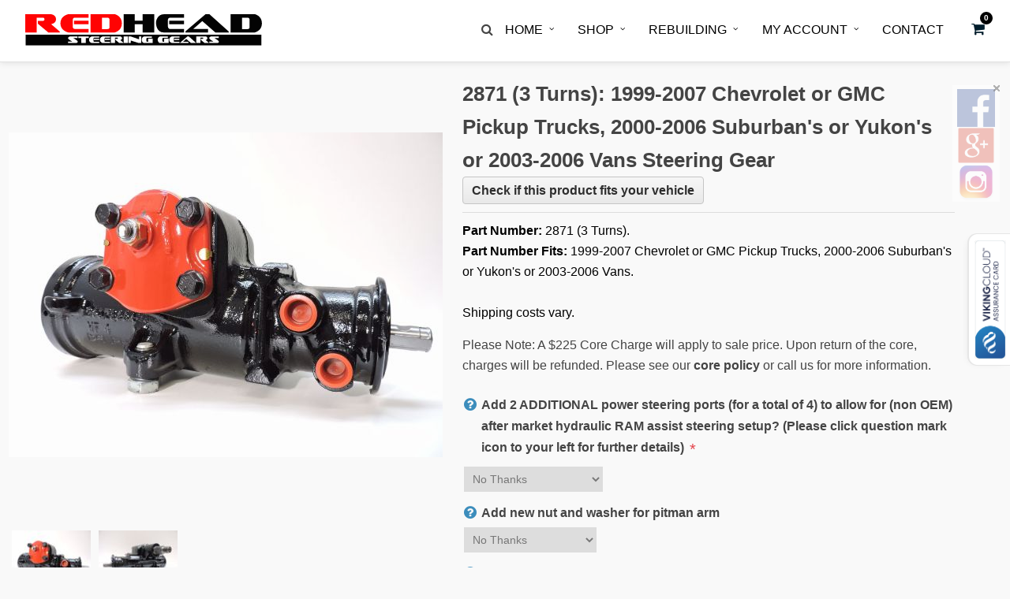

--- FILE ---
content_type: text/html; charset=utf-8
request_url: https://redheadsteeringgears.com/2871
body_size: 10038
content:
<!DOCTYPE html><html lang=en dir=ltr class=html-product-details-page><head><title>2871 (3 Turns): 1999-2007 Chevrolet or GMC Pickup Trucks, 2000-2006 Suburban&#x27;s or Yukon&#x27;s or 2003-2006 Vans Steering Gear. Red-Head Steering Gears</title><meta charset=UTF-8><meta name=description content="&lt;p>&lt;strong>Part Number:&lt;/strong> 2871 (3 Turns). &lt;br />&lt;strong>Part Number Fits:&lt;/strong> 1999-2007 Chevrolet or GMC Pickup Trucks, 2000-2006 Suburban's or Yukon's or 2003-2006 Vans.&lt;/p>
&lt;p>&amp;nbsp;&lt;/p>"><meta name=keywords content=""><meta name=generator content=nopCommerce><meta name=viewport content="width=device-width, initial-scale=1"><meta property=og:type content=product><meta property=og:title content="2871 (3 Turns): 1999-2007 Chevrolet or GMC Pickup Trucks, 2000-2006 Suburban's or Yukon's or 2003-2006 Vans Steering Gear"><meta property=og:description content="Part Number: 2871 (3 Turns). Part Number Fits: 1999-2007 Chevrolet or GMC Pickup Trucks, 2000-2006 Suburban's or Yukon's or 2003-2006 Vans.@"><meta property=og:image content=https://rhweb.blob.core.windows.net/nop/0000339_2871-3-turns-1999-2007-chevrolet-or-gmc-pickup-trucks-2000-2006-suburbans-or-yukons-or-2003-2006-van_550.jpeg><meta property=og:image:url content=https://rhweb.blob.core.windows.net/nop/0000339_2871-3-turns-1999-2007-chevrolet-or-gmc-pickup-trucks-2000-2006-suburbans-or-yukons-or-2003-2006-van_550.jpeg><meta property=og:url content=https://redheadsteeringgears.com/2871><meta property=og:site_name content="Red-Head Steering Gears"><meta property=twitter:card content=summary><meta property=twitter:site content="Red-Head Steering Gears"><meta property=twitter:title content="2871 (3 Turns): 1999-2007 Chevrolet or GMC Pickup Trucks, 2000-2006 Suburban's or Yukon's or 2003-2006 Vans Steering Gear"><meta property=twitter:description content="Part Number: 2871 (3 Turns). Part Number Fits: 1999-2007 Chevrolet or GMC Pickup Trucks, 2000-2006 Suburban's or Yukon's or 2003-2006 Vans.@"><meta property=twitter:image content=https://rhweb.blob.core.windows.net/nop/0000339_2871-3-turns-1999-2007-chevrolet-or-gmc-pickup-trucks-2000-2006-suburbans-or-yukons-or-2003-2006-van_550.jpeg><meta property=twitter:url content=https://redheadsteeringgears.com/2871><script>!function(n,t,i,r,u,f,e){n.fbq||(u=n.fbq=function(){u.callMethod?u.callMethod.apply(u,arguments):u.queue.push(arguments)},n._fbq||(n._fbq=u),u.push=u,u.loaded=!0,u.version="2.0",u.agent="plnopcommerce",u.queue=[],f=t.createElement(i),f.async=!0,f.src=r,e=t.getElementsByTagName(i)[0],e.parentNode.insertBefore(f,e))}(window,document,"script","https://connect.facebook.net/en_US/fbevents.js");fbq("init","527816311270867",{external_id:"5614502a-7a75-4010-9000-c8ddd109bba7"});fbq("track","PageView");fbq("track","ViewContent",{content_category:"Steering Gears",content_ids:"2871",content_name:"2871 (3 Turns): 1999-2007 Chevrolet or GMC Pickup Trucks, 2000-2006 Suburban's or Yukon's or 2003-2006 Vans Steering Gear",content_type:"product",currency:"USD",value:396})</script>
                <script async src='https://www.googletagmanager.com/gtag/js?id=UA-49966086-17'></script>
                <script>
                  window.dataLayer = window.dataLayer || [];
                  function gtag(){dataLayer.push(arguments);}
                  gtag('js', new Date());

                  gtag('config', 'UA-49966086-17');
                  
                  
                </script>
<script defer type="text/javascript" src="https://cdn.calltrk.com/companies/516816217/b6b1bd99e7683bff20b4/12/swap.js"></script>
<link rel=stylesheet href="/css/Product.Head.styles.css?v=DrJvZeH7vT_IMzitXl5kjLPX6i8"><link rel=apple-touch-icon sizes=57x57 href=/icons/icons_0/apple-icon-57x57.png><link rel=apple-touch-icon sizes=60x60 href=/icons/icons_0/apple-icon-60x60.png><link rel=apple-touch-icon sizes=72x72 href=/icons/icons_0/apple-icon-72x72.png><link rel=apple-touch-icon sizes=76x76 href=/icons/icons_0/apple-icon-76x76.png><link rel=apple-touch-icon sizes=114x114 href=/icons/icons_0/apple-icon-114x114.png><link rel=apple-touch-icon sizes=120x120 href=/icons/icons_0/apple-icon-120x120.png><link rel=apple-touch-icon sizes=144x144 href=/icons/icons_0/apple-icon-144x144.png><link rel=apple-touch-icon sizes=152x152 href=/icons/icons_0/apple-icon-152x152.png><link rel=apple-touch-icon sizes=180x180 href=/icons/icons_0/apple-icon-180x180.png><link rel=icon type=image/png sizes=192x192 href=/icons/icons_0/android-icon-192x192.png><link rel=icon type=image/png sizes=32x32 href=/icons/icons_0/favicon-32x32.png><link rel=icon type=image/png sizes=96x96 href=/icons/icons_0/favicon-96x96.png><link rel=icon type=image/png sizes=16x16 href=/icons/icons_0/favicon-16x16.png><link rel="shortcut icon" href=/icons/icons_0/favicon.ico><meta name=msapplication-TileColor content=#ffffff><meta name=msapplication-TileImage content=/icons/icons_0/ms-icon-144x144.png><meta name=theme-color content=#ffffff><body><div class=ajax-loading-block-window style=display:none></div><div id=dialog-notifications-success title=Notification style=display:none></div><div id=dialog-notifications-error title=Error style=display:none></div><div id=dialog-notifications-warning title=Warning style=display:none></div><div id=bar-notification class=bar-notification-container data-close=Close></div><!--[if lte IE 8]><div style=clear:both;height:59px;text-align:center;position:relative><a href=http://www.microsoft.com/windows/internet-explorer/default.aspx target=_blank> <img src=/Themes/RedheadOne/Content/images/ie_warning.jpg height=42 width=820 alt="You are using an outdated browser. For a faster, safer browsing experience, upgrade for free today."> </a></div><![endif]--><div class=master-wrapper-page><div id=top-bar><div id=header-wrapper><div id=menu-wrapper><a class=logo href="/"><img asp-lazyload=false src=https://rhweb.blob.core.windows.net/nop/RedHeadWeb.svg onerror="this.src=&#34;https://rhweb.blob.core.windows.net/nop/RedHeadWeb.svg&#34;;this.onerror=null" alt=RedHead width=200></a><div class="pull-right mobile-nav desktop-hidden"><div class="mobile-nav-icon pull-right"><span class=mobile-nav-icon-line></span> <span class=mobile-nav-icon-line></span> <span class=mobile-nav-icon-line></span> <span class=mobile-nav-icon-line></span></div></div><div class=mobile-nav--container><div class=mobile-nav--overflow><div class=mobile-nav--content-container><div class=mobile-nav--content><a href="/" style=float:left><img asp-lazyload=false src=https://rhweb.blob.core.windows.net/nop/RedHeadWeb.svg onerror="this.src=&#34;https://rhweb.blob.core.windows.net/nop/RedHead-transparent-40.png&#34;;this.onerror=null" alt=RedHead width=200></a><div id=topcartlink class="dropdown custom-dropdown mobile-cart-wrapper" style=display:block;float:left;margin-left:25px;margin-top:5px><div class="cart-count cart-qty">0</div><a href=/cart class="nav-link dropdown-toggle" data-toggle="" role=button aria-haspopup=true aria-expanded=false title=Cart> <i></i> </a></div><ul id=main_header_menu class=menu><li class=menu-item><div class="search-box-mobile store-search-box"><form action=/shop method=get id=small-search-box-form-mobile><input type=text class=search-box-text id=small-searchterms-mobile autocomplete=off name=q placeholder="Search store" aria-label="Search store"> <input type=submit class="button-1 search-box-button" value=Search></form></div><li class="menu-item has_sub_nav"><a href="/">Home</a><ul class=drop-down><li><a class=sub-menu href=/aboutprocess>About/Process</a><li><a class=sub-menu href=/history>History</a><li><a class=sub-menu href=/f-q>F.A.Q.</a></ul><li class="menu-item has_sub_nav"><a href=/shop>Shop</a><ul class=drop-down><li><a class=sub-menu href=/shop>Steering Gears</a><li><a class=sub-menu href=/merchandise>Merchandise</a></ul><li class="menu-item has_sub_nav"><a href=/rebuilding>Rebuilding</a><ul class=drop-down><li><a class=sub-menu href=/rr-quote-request-form id=A_42>Quote Request</a><li><a class=sub-menu href=/rr-my-gear-form>Rebuild My Gear</a></ul><li class="menu-item has_sub_nav"><a href=/my-account>My Account</a><ul class=drop-down><li><a class=sub-menu href=/my-account>Login</a><li><a class=sub-menu href=/cart>Cart</a><li><a class=sub-menu href=/checkout>Checkout</a><li><a class=sub-menu href=/register-an-account>Wholesale Account Registration</a><li><a class=sub-menu href=/terms-and-conditions>Terms and Conditions</a></ul><li class=menu-item><a href=/contact>Contact</a></ul></div></div></div></div><div id=topcartlink class="dropdown custom-dropdown header-cart-wrapper"><div class="cart-count cart-qty">0</div><a href=/cart class="nav-link dropdown-toggle" data-toggle="" role=button aria-haspopup=true aria-expanded=false title=Cart> <i></i> </a><div class="dropdown-menu dropdown-menu-right dropdown-menu-fly"><div class=dropdown-item><div id=flyout-cart class=flyout-cart><div class=shipping-options-loading></div></div></div></div></div><div id=nav-wrapper><div class=nav-wrapper-inner><div id=menu-border-wrapper><div class=menu-main-menu-container><ul id=main-menu class=nav><li id=search-menu-item class=menu-item><i class="fa fa-search"></i><div class="search-box store-search-box"><form action=/shop method=get id=small-search-box-form><input type=text class=search-box-text id=small-searchterms autocomplete=off name=q placeholder="Search store" aria-label="Search store"> <input type=submit class="button-1 search-box-button" value=Search></form></div><li class="menu-item has-children"><a href="/">Home</a><ul class=sub-menu><li><a href=/aboutprocess>About/Process</a><li><a href=/history>History</a><li><a href=/f-q>F.A.Q.</a></ul><li class="menu-item has-children"><a href=/shop>Shop</a><ul class=sub-menu><li id=LI_32><a href=/shop id=A_33>Steering Gears</a><li id=LI_34><a href=/merchandise id=A_35>Merchandise</a></ul><li class="menu-item has-children"><a href=/rr-quote-request-form id=A_37>Rebuilding</a><ul class=sub-menu><li id=LI_41><a href=/rr-quote-request-form id=A_42>Quote Request</a><li id=LI_39><a href=/rr-my-gear-form id=A_40>Rebuild My Gear</a></ul><li class="menu-item has-children"><a href=/my-account id=A_44>My Account</a><ul class=sub-menu><li id=LI_46><a href=/my-account id=A_47>Login</a><li id=LI_48><a href=/cart id=A_49>Cart</a><li id=LI_50><a href=/checkout id=A_51>Checkout</a><li id=LI_52><a href=/register-an-account id=A_53>Wholesale Account Registration</a><li id=LI_54><a href=/terms-and-conditions id=A_55>Terms and Conditions</a></ul><li class=menu-item><a href=/contact id=A_57>Contact</a></ul></div></div></div></div></div></div></div><div id=fsml_ff><img data-src=/images/uploaded/x.png alt=close class="fsml_xlr fsmlopenclose lazyload" id=fsml_hide title=hide onclick="fsmlHide(&#34;jqhs&#34;,&#34;1&#34;,&#34;1&#34;)" style=z-index:10000><div id=fsml_ffmain><a href="https://facebook.com/redheadsteeringgearsinc/reviews/" target=_blank class=fsml_fflink><img data-src=/images/uploaded/facebook.png alt="Facebook Icon" title="Facebook Reviews" class="fsml_fficon lazyload"></a><a href="https://www.google.com/maps/place/Red-Head+Steering+Gears+Inc/@47.3456957,-122.2339432,17z/data=!3m1!4b1!4m7!3m6!1s0x0:0x2d8b57d2461c72d!8m2!3d47.3456957!4d-122.2317545!9m1!1b1" target=_blank class=fsml_fflink><img data-src=/images/uploaded/gplus_1000.png class="fsml_fficon lazyload" alt="Google Plus Reviews" title="Google Plus Reviews"></a><a href="https://www.instagram.com/redheadsteeringgears/" target=_blank class=fsml_fflink><img data-src=/images/uploaded/ig-15.png class="fsml_fficon lazyload" alt="Visit Our Instagram Page" title="Visit Our Instagram Page"></a></div></div><div class=master-wrapper-content><div class=master-column-wrapper><div class=center-1><div class="page product-details-page"><div class=page-body><div itemscope itemtype=http://schema.org/Product data-productid=167><div class=product-essential><div class=gallery><div class=picture><a href=https://rhweb.blob.core.windows.net/nop/0000339_2871-3-turns-1999-2007-chevrolet-or-gmc-pickup-trucks-2000-2006-suburbans-or-yukons-or-2003-2006-van.jpeg title="Picture of 2871 (3 Turns): 1999-2007 Chevrolet or GMC Pickup Trucks, 2000-2006 Suburban's or Yukon's or 2003-2006 Vans Steering Gear" id=main-product-img-lightbox-anchor> <img alt="Picture of 2871 (3 Turns): 1999-2007 Chevrolet or GMC Pickup Trucks, 2000-2006 Suburban's or Yukon's or 2003-2006 Vans Steering Gear" src=https://rhweb.blob.core.windows.net/nop/0000339_2871-3-turns-1999-2007-chevrolet-or-gmc-pickup-trucks-2000-2006-suburbans-or-yukons-or-2003-2006-van_550.jpeg title="Picture of 2871 (3 Turns): 1999-2007 Chevrolet or GMC Pickup Trucks, 2000-2006 Suburban's or Yukon's or 2003-2006 Vans Steering Gear" itemprop=image id=main-product-img> </a></div><div class=picture-thumbs><div class=thumb-item><img src=https://rhweb.blob.core.windows.net/nop/0000339_2871-3-turns-1999-2007-chevrolet-or-gmc-pickup-trucks-2000-2006-suburbans-or-yukons-or-2003-2006-van_100.jpeg alt="Picture of 2871 (3 Turns): 1999-2007 Chevrolet or GMC Pickup Trucks, 2000-2006 Suburban's or Yukon's or 2003-2006 Vans Steering Gear" title="Picture of 2871 (3 Turns): 1999-2007 Chevrolet or GMC Pickup Trucks, 2000-2006 Suburban's or Yukon's or 2003-2006 Vans Steering Gear" data-defaultsize=https://rhweb.blob.core.windows.net/nop/0000339_2871-3-turns-1999-2007-chevrolet-or-gmc-pickup-trucks-2000-2006-suburbans-or-yukons-or-2003-2006-van_550.jpeg data-fullsize=https://rhweb.blob.core.windows.net/nop/0000339_2871-3-turns-1999-2007-chevrolet-or-gmc-pickup-trucks-2000-2006-suburbans-or-yukons-or-2003-2006-van.jpeg></div><div class=thumb-item><img src=https://rhweb.blob.core.windows.net/nop/0000340_2871-3-turns-1999-2007-chevrolet-or-gmc-pickup-trucks-2000-2006-suburbans-or-yukons-or-2003-2006-van_100.jpeg alt="Picture of 2871 (3 Turns): 1999-2007 Chevrolet or GMC Pickup Trucks, 2000-2006 Suburban's or Yukon's or 2003-2006 Vans Steering Gear" title="Picture of 2871 (3 Turns): 1999-2007 Chevrolet or GMC Pickup Trucks, 2000-2006 Suburban's or Yukon's or 2003-2006 Vans Steering Gear" data-defaultsize=https://rhweb.blob.core.windows.net/nop/0000340_2871-3-turns-1999-2007-chevrolet-or-gmc-pickup-trucks-2000-2006-suburbans-or-yukons-or-2003-2006-van_550.jpeg data-fullsize=https://rhweb.blob.core.windows.net/nop/0000340_2871-3-turns-1999-2007-chevrolet-or-gmc-pickup-trucks-2000-2006-suburbans-or-yukons-or-2003-2006-van.jpeg></div></div></div><div class=overview><form method=post id=product-details-form action=/2871><div class=product-name><h1 itemprop=name>2871 (3 Turns): 1999-2007 Chevrolet or GMC Pickup Trucks, 2000-2006 Suburban&#x27;s or Yukon&#x27;s or 2003-2006 Vans Steering Gear</h1><div id=accessories-indicator class="accessories info-badge" style=display:none>Accessories found</div><div class=product-reviews-overview></div><button id=check-fitment-button class=k-button><strong>Check if this product fits your vehicle</strong></button><div id=fitment-selector style=display:none><div class=k-content><div id=selector-notfinding class=selector-message style=display:none><a href=tel:1-800-808-1148>Not finding your vehicle? Tap to call us at (800) 808-1148</a></div><span class=selector-title>Choose Your Vehicle</span> <label for=selector-year class=visuallyhidden>Year</label> <input id=selector-year name=Year title="Select a year"> <label for=selector-make class=visuallyhidden>Make</label> <input id=selector-make name=Make title="Select a make"> <label for=selector-model class=visuallyhidden>Model</label> <input id=selector-model name=Model title="Select a model" style=width:250px> <i id=selector-ok style=display:none></i><div id=selector-options class=attributes></div><div id=selector-notfound class=selector-message style=display:none>We didn't find anything but would still love to help you. Please call us at (800) 808-1148</div><input type=submit class="k-button k-primary selector-submit" id=get value=SEARCH data-category=shop data-redirect="'true'" style=display:none></div></div></div><div class=short-description><p><strong>Part Number:</strong> 2871 (3 Turns). <br><strong>Part Number Fits:</strong> 1999-2007 Chevrolet or GMC Pickup Trucks, 2000-2006 Suburban's or Yukon's or 2003-2006 Vans.<p>&nbsp;</p>Shipping costs vary.</div><p>Please Note: A $225 Core Charge will apply to sale price. Upon return of the core, charges will be refunded. Please see our <strong><a target=_blank href=faq#core>core policy</a></strong> or call us for more information.<div class=attributes><dl><dt id=product_attribute_label_85 class=show-help><div title="&lt;p>Adding two Pre-Drilled Ports with Plugs to the power steering gear is &lt;span style=&#34;color: #e03e2d;&#34;>&lt;strong>NOT &lt;/strong>&lt;/span>for:&amp;nbsp;&lt;/p>
&lt;p>&amp;nbsp;&lt;/p>
&lt;p>1. Stock vehicles that have not had the power steering system modified from its factory state.&lt;/p>
&lt;p>2. Hydro boost brakes.&lt;/p>
&lt;p>3. Associated with the existing high pressure or return line ports of the steering gear. (As pictured by the two red caps near the input on the picture to your left)&lt;/p>
&lt;p>&amp;nbsp;&lt;/p>
&lt;p>This option &lt;span style=&#34;color: #e03e2d;&#34;>&lt;strong>IS &lt;/strong>&lt;/span>for adding two additional pre-drilled ports with plugs to the power steering gear for an after-market hydraulic ram assist system, you will need these ports if:&lt;/p>
&lt;p>&amp;nbsp;&lt;/p>
&lt;p>1. The existing vehicle already has a hydraulic ram assist system installed.&lt;/p>
&lt;p>2. You may install a hydraulic ram assist system in the future.&lt;/p>
&lt;p>3. You use the vehicle for off-roading, or have tires 37 inches in diameter or larger, and need an extra assist via a hydraulic ram assist system to aid in steering assist.&lt;/p>" class=ico-help><i class="fa fa-question-circle"></i></div><label class="text-prompt label-help" title="&lt;p>Adding two Pre-Drilled Ports with Plugs to the power steering gear is &lt;span style=&#34;color: #e03e2d;&#34;>&lt;strong>NOT &lt;/strong>&lt;/span>for:&amp;nbsp;&lt;/p>
&lt;p>&amp;nbsp;&lt;/p>
&lt;p>1. Stock vehicles that have not had the power steering system modified from its factory state.&lt;/p>
&lt;p>2. Hydro boost brakes.&lt;/p>
&lt;p>3. Associated with the existing high pressure or return line ports of the steering gear. (As pictured by the two red caps near the input on the picture to your left)&lt;/p>
&lt;p>&amp;nbsp;&lt;/p>
&lt;p>This option &lt;span style=&#34;color: #e03e2d;&#34;>&lt;strong>IS &lt;/strong>&lt;/span>for adding two additional pre-drilled ports with plugs to the power steering gear for an after-market hydraulic ram assist system, you will need these ports if:&lt;/p>
&lt;p>&amp;nbsp;&lt;/p>
&lt;p>1. The existing vehicle already has a hydraulic ram assist system installed.&lt;/p>
&lt;p>2. You may install a hydraulic ram assist system in the future.&lt;/p>
&lt;p>3. You use the vehicle for off-roading, or have tires 37 inches in diameter or larger, and need an extra assist via a hydraulic ram assist system to aid in steering assist.&lt;/p>"> Add 2 ADDITIONAL power steering ports (for a total of 4) to allow for (non OEM) after market hydraulic RAM assist steering setup? (Please click question mark icon to your left for further details) </label> <span class=required>*</span><dd id=product_attribute_input_85><select data-attr=85 name=product_attribute_85 id=product_attribute_85><option value=0>Please select<option data-attr-value=88 selected value=88>No Thanks<option data-attr-value=192 value=192>Yes Please [&#x2B;$110.00]</select><dt id=product_attribute_label_563 class=show-help><div title="&lt;p>A new nut and lock washer will be shipped with your gear.&lt;/p>
&lt;p>&amp;nbsp;&lt;/p>
&lt;p>This is the nut and lock washer for torquing the pitman arm in place on the sector shaft.&lt;/p>
&lt;p>&lt;img src=&#34;https://rhweb.blob.core.windows.net/nop/0001861_nws-pitman-arm-nut-and-washer-small_550.png&#34; alt=&#34;&#34; width=&#34;400&#34; height=&#34;388&#34; />&lt;/p>" class=ico-help><i class="fa fa-question-circle"></i></div><label class="text-prompt label-help" title="&lt;p>A new nut and lock washer will be shipped with your gear.&lt;/p>
&lt;p>&amp;nbsp;&lt;/p>
&lt;p>This is the nut and lock washer for torquing the pitman arm in place on the sector shaft.&lt;/p>
&lt;p>&lt;img src=&#34;https://rhweb.blob.core.windows.net/nop/0001861_nws-pitman-arm-nut-and-washer-small_550.png&#34; alt=&#34;&#34; width=&#34;400&#34; height=&#34;388&#34; />&lt;/p>"> Add new nut and washer for pitman arm </label><dd id=product_attribute_input_563><select data-attr=563 name=product_attribute_563 id=product_attribute_563><option value=0>Please select<option data-attr-value=1191 selected value=1191>No Thanks<option data-attr-value=1192 value=1192>Yes Please [&#x2B;$21.00]</select><dt id=product_attribute_label_704 class=show-help><div title="&lt;p>We now stock a pitman arm for this gear. Along with several other benefits, this also eliminates the need to remove your old pitman arm from your core. If you've ever struggled with pitman arm pullers breaking or had to resort to torches or cut-off wheels, this is the solution for you. Order a pitman arm from us and skip what is possibly the most challenging part of the installation!&amp;nbsp;&lt;/p>
&lt;p>&lt;a href=&#34;faq#buy-pitman&#34;>Learn more about our pitman arms &lt;span style=&#34;text-decoration: underline;&#34;>here&lt;/span>&lt;/a>&lt;/p>" class=ico-help><i class="fa fa-question-circle"></i></div><label class="text-prompt label-help" title="&lt;p>We now stock a pitman arm for this gear. Along with several other benefits, this also eliminates the need to remove your old pitman arm from your core. If you've ever struggled with pitman arm pullers breaking or had to resort to torches or cut-off wheels, this is the solution for you. Order a pitman arm from us and skip what is possibly the most challenging part of the installation!&amp;nbsp;&lt;/p>
&lt;p>&lt;a href=&#34;faq#buy-pitman&#34;>Learn more about our pitman arms &lt;span style=&#34;text-decoration: underline;&#34;>here&lt;/span>&lt;/a>&lt;/p>"> Add stock pitman arm, NOT installed on the steering gear, which fits stock suspension, or level lift kits, up to 3.5 inches? (Picture of pitman arm is below in the Related Products Section) </label><dd id=product_attribute_input_704><select data-attr=704 name=product_attribute_704 id=product_attribute_704><option value=0>Please select<option data-attr-value=1474 selected value=1474>No Thanks<option data-attr-value=1475 value=1475>Yes Please [&#x2B;$126.00]</select></dl></div><div class=prices><span class="price old-price old-price-167"></span> <span class="price actual-price large price-value-167"></span></div><div class=add-to-cart><div class=add-to-cart-panel><label class=qty-label for=addtocart_167_EnteredQuantity>Qty:</label> <select class=qty-dropdown data-val=true data-val-required="The Qty field is required." id=addtocart_167_EnteredQuantity name=addtocart_167.EnteredQuantity><option selected value=1>1<option value=2>2<option value=3>3<option value=4>4<option value=5>5</select> <input type=button id=add-to-cart-button-167 class="button-1 add-to-cart-button" value="Add to cart" data-productid=167 onclick="return AjaxCart.addproducttocart_details(&#34;/addproducttocart/details/167/1&#34;,&#34;#product-details-form&#34;),!1"></div></div><div>This will also add the following products to your cart:</div><ul class=required-products><li>$225 Conditional Core Charge &#x2013; This product requires a deposit that will be appropriately refunded upon receipt of your original core part.</ul><div class=overview-buttons></div><div class=additional-details><div class=sku><span class=label>SKU:</span> <span class=value itemprop=sku id=sku-167>2871</span></div><div class=category><span class=label>Category:</span> <span class=value itemprop=category id=category-167>Steering Gears</span></div><div class=product-tags-box><span class=label>Tags:</span><div class=product-tags-list itemprop=tags><ul><li class=tag><a href=/chevrolet class=producttag> Chevrolet</a><li class=separator>,<li class=tag><a href=/chevy class=producttag> Chevy</a><li class=separator>,<li class=tag><a href=/gmc class=producttag> GMC</a><li class=separator>,<li class=tag><a href=/2500 class=producttag> 2500</a><li class=separator>,<li class=tag><a href=/3500 class=producttag> 3500</a><li class=separator>,<li class=tag><a href=/2003 class=producttag> 2003</a><li class=separator>,<li class=tag><a href=/2004 class=producttag> 2004</a><li class=separator>,<li class=tag><a href=/2005 class=producttag> 2005</a><li class=separator>,<li class=tag><a href=/2006 class=producttag> 2006</a><li class=separator>,<li class=tag><a href=/express class=producttag> EXPRESS</a><li class=separator>,<li class=tag><a href=/savana class=producttag> SAVANA</a></ul></div></div></div><input name=__RequestVerificationToken type=hidden value=CfDJ8A84P8w_mVhPix-4pX5Vh7XnEo8o1ACy5T5fU4Mlztvk1QsnBAlRjNaNq65NzHlr7u0lYF6GzmFXQvaG5cj7FaH6vfY62YKCe3HvxZwQAiyQRqFaCL2nuJraDHfe6TGoxgsZR-NgW_axAMzMl-qZgHc></form></div><div class=tabs-wrapper><ul class=tabs role=tablist><li class="description_tab active" id=tab-title-description data-tab=tab-description role=tab aria-controls=tab-description><a href=#tab-description>Description</a><li class=reviews_tab id=tab-title-reviews data-tab=tab-reviews role=tab aria-controls=tab-reviews><a href=#tab-reviews>Reviews (0)</a></ul><div class=panel id=tab-description role=tabpanel aria-labelledby=tab-title-description style=display:block><h2>Description</h2><div class=full-description itemprop=description><p>Part Number: 2871&nbsp;(3 Turns).<br>Product Fits: 1999-2007 Chevrolet or GMC Pickup Trucks, 2000-2006 Suburban's or Yukon's or 2003-2006 Vans.<h2>Questions? Read our <a style=text-decoration:underline href="/f-q/">FAQs</a> or <a style=text-decoration:underline href="/contact/">Contact Us</a></h2><p><strong>Please review our information regarding our <a style=text-decoration:underline href=/f-q#warranty>12-month warranty</a>, <a style=text-decoration:underline href=/f-q#core-return>core return instructions</a> or <a style=text-decoration:underline href=/f-q#bleeding>bleeding instructions.</a></strong></div><div class=product-additional-info><div class=title><h2>Additional Information</h2></div><div class=table-wrapper><table class="data-table product-attributes"><tbody><tr class=odd><th class=spec-name>Weight<td class=spec-value>29.00 lb(s)</table></div></div></div><div class=panel id=tab-reviews role=tabpanel aria-labelledby=tab-title-reviews style=display:none><div id=tab-reviews class=woocommerce-Reviews><div class=page-title><h2>0 reviews for 2871 (3 Turns): 1999-2007 Chevrolet or GMC Pickup Trucks, 2000-2006 Suburban&#x27;s or Yukon&#x27;s or 2003-2006 Vans Steering Gear</h2></div><div class=page-body><div class="write-review rh-form" id=review-form><div class=title><h2>Add a review</h2></div><form id=addreviewform method=post><div class=k-block><div class=message-error id=review-submit-error></div><div class=fieldset><div class=form-fields><div class=inputs><label for=AddProductReview_Title>Review title</label> <input class="review-title k-textbox" type=text id=AddProductReview_Title name=AddProductReview.Title> <span class=field-validation-valid data-valmsg-for=AddProductReview.Title data-valmsg-replace=true></span></div><div class=inputs><label for=AddProductReview_ReviewText>Review text</label> <textarea class="review-text k-textbox" id=AddProductReview_ReviewText name=AddProductReview.ReviewText></textarea> <span class=required>*</span> <span class=field-validation-valid data-valmsg-for=AddProductReview.ReviewText data-valmsg-replace=true></span></div><div class=inputs><input type=hidden id=AddProductReview_IsGuestReview name=AddProductReview.IsGuestReview value=true></div><div class=inputs><label for=AddProductReview_Name>Name</label> <input class="review-title k-textbox" type=text id=AddProductReview_Name name=AddProductReview.Name> <span class=required>*</span> <span class=field-validation-valid data-valmsg-for=AddProductReview.Name data-valmsg-replace=true></span></div><div class=inputs><label for=AddProductReview_Email>Email</label> <input class="review-title k-textbox" type=text id=AddProductReview_Email name=AddProductReview.Email> <span class=required>*</span> <span class=field-validation-valid data-valmsg-for=AddProductReview.Email data-valmsg-replace=true></span></div><div class=review-rating><div class="name-description inputs"><label for=AddProductReview_Rating>Rating</label></div><div class=rating-wrapper><fieldset><div class="label first sr-only">Bad</div><span class=star-cb-group> <input type=radio id=rating-5 value=5 data-val=true data-val-required="The Rating field is required." name=AddProductReview.Rating><label for=rating-5>5</label> <input type=radio id=rating-4 value=4 checked name=AddProductReview.Rating><label for=rating-4>4</label> <input type=radio id=rating-3 value=3 name=AddProductReview.Rating><label for=rating-3>3</label> <input type=radio id=rating-2 value=2 name=AddProductReview.Rating><label for=rating-2>2</label> <input type=radio id=rating-1 value=1 name=AddProductReview.Rating><label for=rating-1>1</label> <input type=radio id=rating-0 value=0 class=star-cb-clear checked name=AddProductReview.Rating><label for=rating-0>0</label> </span><div class="label last sr-only">Excellent</div></fieldset></div><span style=vertical-align:baseline class=required>*</span></div><div class=captcha-box><div class=captcha-box><script>var onloadCallbackcaptcha_1717390232=function(){grecaptcha.render("captcha_1717390232",{sitekey:"6LeXKpQUAAAAAIlMlF28Ea4M7YzdKhyXPAqNCmvh",theme:"light"})}</script><div id=captcha_1717390232></div><script async defer src="https://www.google.com/recaptcha/api.js?onload=onloadCallbackcaptcha_1717390232&amp;render=explicit&amp;hl=en"></script></div></div></div><div class=message-success id=review-submit-success></div></div><div class=buttons><input type=submit name=add-review class="button-1 write-product-review-button" value="Submit review"></div></div><input name=__RequestVerificationToken type=hidden value=CfDJ8A84P8w_mVhPix-4pX5Vh7XnEo8o1ACy5T5fU4Mlztvk1QsnBAlRjNaNq65NzHlr7u0lYF6GzmFXQvaG5cj7FaH6vfY62YKCe3HvxZwQAiyQRqFaCL2nuJraDHfe6TGoxgsZR-NgW_axAMzMl-qZgHc></form></div></div></div></div></div></div><div class="related-products-grid product-grid"><div class=title><strong>Related products</strong></div><div class=item-grid><div class=item-box><div class=product-item data-productid=981><div class=picture><a href=/pa-2871-pitman-arm title="PA-2871 FRONT VIEW"> <img src=https://rhweb.blob.core.windows.net/nop/0002087_pa-2871-stock-pitman-arm-1999-07_415.jpeg alt="PA-2871 FRONT VIEW" title="PA-2871 FRONT VIEW"> </a></div><div class=details><h2 class=product-title><a href=/pa-2871-pitman-arm>PA-2871: Stock Pitman Arm: 1999 - 07</a></h2><div class=add-info><div class=prices><span class="price actual-price"> $126.00 </span></div><div class=buttons><button class=product-box-add-to-cart-button onclick="return AjaxCart.addproducttocart_catalog(&#34;/addproducttocart/catalog/981/1/1&#34;),!1"> Add to cart </button></div></div></div></div></div></div></div></div></div></div></div></div></div><div class=footer_bar><div id=footer><ul class="sidebar_widget three"><li id=text-3 class="widget widget_text"><div class=textwidget><div class=center><p style=font-size:12px><a href="/terms-and-conditions/">terms and conditions</a> | <a target=_blank href=/sitemap.xml>site map</a></div></div><li id=text-5 class="widget widget_text"><div class=textwidget><div class=AuthorizeNetSeal><style>div.AuthorizeNetSeal{text-align:center;margin:0;padding:0;width:90px;font:normal 9px arial,helvetica,san-serif;line-height:10px}div.AuthorizeNetSeal a{text-decoration:none;color:#000}div.AuthorizeNetSeal a:visited{color:#000}div.AuthorizeNetSeal a:active{color:#000}div.AuthorizeNetSeal a:hover{text-decoration:underline;color:#000}div.AuthorizeNetSeal a img{border:0;margin:0;text-decoration:none}</style></div></div><li id=custom_html-2 class="widget_text widget widget_custom_html"><div class="textwidget custom-html-widget"></div><li id=text-6 class="widget widget_text"><div class=textwidget><span itemscope itemtype=http://schema.org/LocalBusiness style=color:#b0c4de;font-size:12px> <span itemprop=name>RedHead Steering Gears</span><br> <span itemprop=address itemscope itemtype=http://schema.org/PostalAddress> <span itemprop=streetAddress> 4302 B Street NW Auburn, WA 98001 </span> </span><br> <span itemprop=telephone>(800)&nbsp;808-1148</span> / <span itemprop=review itemscope itemtype=http://schema.org/Review> <span itemprop=reviewRating itemscope itemtype=http://schema.org/Rating> <span itemprop=ratingValue>4.8</span> </span> </span>out of <span itemprop=aggregateRating itemscope itemtype=http://schema.org/AggregateRating> <span itemprop=ratingValue>5 stars</span> - <span itemprop=ratingCount>45 reviews</span> </span> </span></div></ul><br class=clear></div><div class=footer_bar_wrapper><div class=social_wrapper><ul></ul></div><div id=copyright>Red Head Steering Gears © 2020</div><br class=clear></div></div></div><script src="/js/Product.Footer.scripts.js?v=DTShplJXVISJf4tZD_SKp5VZjcc"></script><script src="/js/public.ajaxcart.js?v=Zfr0LsJHSyVVHnX3yd49F6fEQEo"></script><script src=https://verify.authorize.net/anetseal/seal.js></script><script src=https://assurance.sysnetgs.com/assurancecard/be8e7fbc4499573fe387b4612fd65c7114cf55ce817208b381033226ea032de2/cardJs></script><script>$("#accessories-indicator").click(function(){$("html, body").animate({scrollTop:$("#product-accessories").offset().top-75},500)})</script><script>$("#check-fitment-button").click(function(n){n.preventDefault();$("#check-fitment-button").hide();$("#fitment-selector").slideDown();setTimeout(function(){$("#selector-year").data("kendoComboBox").input.focus()},500)})</script><script>$(document).ready(function(){showHideDropdownQuantity("product_attribute_85")})</script><script>$(document).ready(function(){showHideDropdownQuantity("product_attribute_563")})</script><script>$(document).ready(function(){showHideDropdownQuantity("product_attribute_704")})</script><script>function showHideDropdownQuantity(n){$("select[name="+n+"] > option").each(function(){$("#"+n+"_"+this.value+"_qty_box").hide()});$("#"+n+"_"+$("select[name="+n+"] > option:selected").val()+"_qty_box").css("display","inline-block")}function showHideRadioQuantity(n){$("input[name="+n+"]:radio").each(function(){$("#"+$(this).attr("id")+"_qty_box").hide()});$("#"+n+"_"+$("input[name="+n+"]:radio:checked").val()+"_qty_box").css("display","inline-block")}function showHideCheckboxQuantity(n){$("#"+n).is(":checked")?$("#"+n+"_qty_box").css("display","inline-block"):$("#"+n+"_qty_box").hide()}</script><script>$(document).ready(function(){var n=$("#product_attribute_85");attribute_change_handler_167(n)})</script><script>$(document).ready(function(){var n=$("#product_attribute_563");attribute_change_handler_167(n)})</script><script>$(document).ready(function(){var n=$("#product_attribute_704");attribute_change_handler_167(n)})</script><script>function attribute_change_handler_167(n){if(n&&$(n).val()==="0"){$(".price-value-167").slideUp();$(".prices").slideUp();return}$.ajax({cache:!1,url:"/customshoppingcart/productdetails_attributechange?productId=167&validateAttributeConditions=False&loadPicture=True",data:$("#product-details-form").serialize(),type:"post",success:function(n){var u,i,r,t;if(n.price&&(u=$(".prices"),i=$(".price-value-167"),i.text(n.price),i.show(),u.slideDown(),r=$(".old-price-167"),n.oldPrice?r.text(n.oldPrice):r.text("")),n.basepricepangv?$("#base-price-pangv-167").text(n.basepricepangv):$("#base-price-pangv-167").hide(),n.sku?$("#sku-167").text(n.sku).parent(".sku").show():$("#sku-167").parent(".sku").hide(),n.mpn?$("#mpn-167").text(n.mpn).parent(".manufacturer-part-number").show():$("#mpn-167").parent(".manufacturer-part-number").hide(),n.gtin?$("#gtin-167").text(n.gtin).parent(".gtin").show():$("#gtin-167").parent(".gtin").hide(),n.stockAvailability&&$("#stock-availability-value-167").text(n.stockAvailability),n.enabledattributemappingids)for(t=0;t<n.enabledattributemappingids.length;t++)$("#product_attribute_label_"+n.enabledattributemappingids[t]).show(),$("#product_attribute_input_"+n.enabledattributemappingids[t]).show();if(n.disabledattributemappingids)for(t=0;t<n.disabledattributemappingids.length;t++)$("#product_attribute_label_"+n.disabledattributemappingids[t]).hide(),$("#product_attribute_input_"+n.disabledattributemappingids[t]).hide();n.pictureDefaultSizeUrl&&$("#main-product-img-167").attr("src",n.pictureDefaultSizeUrl);n.pictureFullSizeUrl&&$("#main-product-img-lightbox-anchor-167").attr("href",n.pictureFullSizeUrl);n.message&&alert(n.message);$(document).trigger({type:"product_attributes_changed",changedData:n})}})}</script><script>$("#product_attribute_85").on("change",function(){attribute_change_handler_167(this)});$("#product_attribute_563").on("change",function(){attribute_change_handler_167(this)});$("#product_attribute_704").on("change",function(){attribute_change_handler_167(this)})</script><script>$(document).ready(function(){$("#addreviewform").submit(function(n){function t(n){n===undefined&&(n=!1);var t=$(".write-product-review-button");if(t.prop("disabled",n),t.toggleClass("disabled",n),n){$("#review-submit-success").empty();$("#review-submit-error").empty();return}window.grecapcha&&grecaptcha.reset()}n.preventDefault();$.post("reviewajax/167",$(this).serialize(),function(n){var u,i,f,r,e;if(n.error){for(u=$("<ul><\/ul>"),i=0;i<n.error.length;i++)for(f=n.error[i],r=0;r<f.Errors.length;r++)e=f.Errors[r],u.append($("<li>"+e.ErrorMessage+"<\/li>"));$("#review-submit-error").append(u);t();return}$("#review-submit-success").text(n.result);t()}).fail(function(n){$("#review-submit-error").text(n.responseText||"Error submitting review");t()});t(!0)})})</script><script>$(document).ready(function(){$(".has_sub_nav a").click(function(){$(this).next(".drop-down").toggleClass("open");$(this).parent(".has_sub_nav").toggleClass("open")});$(".mobile-nav-icon").click(function(){$(this).toggleClass("open");$(".mobile-nav--container").toggleClass("open")})})</script><script>$(document).ready(function(){var n,t;$("#small-searchterms-mobile").autocomplete({delay:500,minLength:0,source:"/catalog/searchtermautocomplete",appendTo:".search-box-mobile",select:function(n,t){return $("#small-searchterms-mobile").val(t.item.label),setLocation(t.item.producturl),!1},open:function(){n&&(t=document.getElementById("small-searchterms-mobile").value,$(".ui-autocomplete").append('<li class="ui-menu-item" role="presentation"><a href="/search?q='+t+'">View all results...<\/a><\/li>'))}}).data("ui-autocomplete")._renderItem=function(t,i){var r=i.label;return n=i.showlinktoresultsearch,r=htmlEncode(r),$("<li><\/li>").data("item.autocomplete",i).append("<a><img src='"+i.productpictureurl+"'><span>"+r+"<\/span><\/a>").appendTo(t)}})</script><script>$(document).ready(function(){$("#menu-wrapper").on("mouseenter","#topcartlink",function(){$("#flyout-cart").addClass("active")});$("#menu-wrapper").on("mouseleave","#menu-wrapper",function(){$("#flyout-cart").removeClass("active")});$("#menu-wrapper").on("mouseenter","#flyout-cart",function(){$("#flyout-cart").addClass("active")});$("#menu-wrapper").on("mouseleave","#flyout-cart",function(){$("#flyout-cart").removeClass("active")});AjaxCart.loadcart("/flyoutcart")})</script><script>$(document).ready(function(){var n,t;$("#small-searchterms").autocomplete({delay:500,minLength:0,source:"/catalog/searchtermautocomplete",appendTo:".search-box",select:function(n,t){return $("#small-searchterms").val(t.item.label),setLocation(t.item.producturl),!1},open:function(){n&&(t=document.getElementById("small-searchterms").value,$(".ui-autocomplete").append('<li class="ui-menu-item" role="presentation"><a href="/search?q='+t+'">View all results...<\/a><\/li>'))}}).data("ui-autocomplete")._renderItem=function(t,i){var r=i.label;return n=i.showlinktoresultsearch,r=htmlEncode(r),$("<li><\/li>").data("item.autocomplete",i).append("<a><img src='"+i.productpictureurl+"'><span>"+r+"<\/span><\/a>").appendTo(t)}})</script><script>$(document).ready(function(){var n=$("#search-menu-item .search-box");$("#search-menu-item .fa.fa-search").click(function(){n.is(":hidden")?(n.css("position","absolute"),n.css("top",53),n.css("right",0),n.slideToggle(function(){$("#small-searchterms").focus()})):n.slideToggle(function(){n.css("position","static")})})})</script><script>function fsmlHide(n,t,i){switch(n){case"fade":jQuery("#fsml_fblikemodal").fadeOut(300);jQuery("#fsml_ff").fadeOut(600,function(){jQuery("#fsml_ffhidden").fadeIn(400)});break;case"none":jQuery("#fsml_fblikemodal").hide();jQuery("#fsml_ff").hide();jQuery("#fsml_ffhidden").show();break;default:jQuery("#fsml_fblikemodal").hide(300);jQuery("#fsml_ff").hide(600,function(){jQuery("#fsml_ffhidden").fadeIn(400)})}t&&fsmlCreateCookie("fsmlOpen","closed",i)}function fsmlShow(n){switch(n){case"fade":jQuery("#fsml_ff").fadeIn(1e3);jQuery("#fsml_ffhidden").fadeOut(500);break;case"none":jQuery("#fsml_ff").show();jQuery("#fsml_ffhidden").hide();break;default:jQuery("#fsml_ff").show(1e3);jQuery("#fsml_ffhidden").hide(500)}fsmlEraseCookie("fsmlOpen")}function fsmlCreateCookie(n,t,i){var r,u;i?(r=new Date,r.setTime(r.getTime()+i*864e5),u="; expires="+r.toGMTString()):u="";document.cookie=n+"="+t+u+"; path=/"}function fsmlReadCookie(n){for(var t,r=n+"=",u=document.cookie.split(";"),i=0;i<u.length;i++){for(t=u[i];t.charAt(0)==" ";)t=t.substring(1,t.length);if(t.indexOf(r)==0)return t.substring(r.length,t.length)}return null}function fsmlEraseCookie(n){fsmlCreateCookie(n,"",-1)}jQuery(document).ready(function(){fsmlReadCookie("fsmlOpen")=="closed"&&jQuery("#fsml_ff").hide(0,function(){jQuery("#fsml_ffhidden").show(0)})})</script><script>AjaxCart.init(!1,"#topcartlink .cart-qty",".header-links .wishlist-qty","#flyout-cart")</script><script language=javascript>var ANS_customer_id="9e4d178f-ae3f-4638-9837-396551053ea5"</script>

--- FILE ---
content_type: text/html; charset=utf-8
request_url: https://www.google.com/recaptcha/api2/anchor?ar=1&k=6LeXKpQUAAAAAIlMlF28Ea4M7YzdKhyXPAqNCmvh&co=aHR0cHM6Ly9yZWRoZWFkc3RlZXJpbmdnZWFycy5jb206NDQz&hl=en&v=N67nZn4AqZkNcbeMu4prBgzg&theme=light&size=normal&anchor-ms=20000&execute-ms=30000&cb=at4cli4lxn4w
body_size: 49445
content:
<!DOCTYPE HTML><html dir="ltr" lang="en"><head><meta http-equiv="Content-Type" content="text/html; charset=UTF-8">
<meta http-equiv="X-UA-Compatible" content="IE=edge">
<title>reCAPTCHA</title>
<style type="text/css">
/* cyrillic-ext */
@font-face {
  font-family: 'Roboto';
  font-style: normal;
  font-weight: 400;
  font-stretch: 100%;
  src: url(//fonts.gstatic.com/s/roboto/v48/KFO7CnqEu92Fr1ME7kSn66aGLdTylUAMa3GUBHMdazTgWw.woff2) format('woff2');
  unicode-range: U+0460-052F, U+1C80-1C8A, U+20B4, U+2DE0-2DFF, U+A640-A69F, U+FE2E-FE2F;
}
/* cyrillic */
@font-face {
  font-family: 'Roboto';
  font-style: normal;
  font-weight: 400;
  font-stretch: 100%;
  src: url(//fonts.gstatic.com/s/roboto/v48/KFO7CnqEu92Fr1ME7kSn66aGLdTylUAMa3iUBHMdazTgWw.woff2) format('woff2');
  unicode-range: U+0301, U+0400-045F, U+0490-0491, U+04B0-04B1, U+2116;
}
/* greek-ext */
@font-face {
  font-family: 'Roboto';
  font-style: normal;
  font-weight: 400;
  font-stretch: 100%;
  src: url(//fonts.gstatic.com/s/roboto/v48/KFO7CnqEu92Fr1ME7kSn66aGLdTylUAMa3CUBHMdazTgWw.woff2) format('woff2');
  unicode-range: U+1F00-1FFF;
}
/* greek */
@font-face {
  font-family: 'Roboto';
  font-style: normal;
  font-weight: 400;
  font-stretch: 100%;
  src: url(//fonts.gstatic.com/s/roboto/v48/KFO7CnqEu92Fr1ME7kSn66aGLdTylUAMa3-UBHMdazTgWw.woff2) format('woff2');
  unicode-range: U+0370-0377, U+037A-037F, U+0384-038A, U+038C, U+038E-03A1, U+03A3-03FF;
}
/* math */
@font-face {
  font-family: 'Roboto';
  font-style: normal;
  font-weight: 400;
  font-stretch: 100%;
  src: url(//fonts.gstatic.com/s/roboto/v48/KFO7CnqEu92Fr1ME7kSn66aGLdTylUAMawCUBHMdazTgWw.woff2) format('woff2');
  unicode-range: U+0302-0303, U+0305, U+0307-0308, U+0310, U+0312, U+0315, U+031A, U+0326-0327, U+032C, U+032F-0330, U+0332-0333, U+0338, U+033A, U+0346, U+034D, U+0391-03A1, U+03A3-03A9, U+03B1-03C9, U+03D1, U+03D5-03D6, U+03F0-03F1, U+03F4-03F5, U+2016-2017, U+2034-2038, U+203C, U+2040, U+2043, U+2047, U+2050, U+2057, U+205F, U+2070-2071, U+2074-208E, U+2090-209C, U+20D0-20DC, U+20E1, U+20E5-20EF, U+2100-2112, U+2114-2115, U+2117-2121, U+2123-214F, U+2190, U+2192, U+2194-21AE, U+21B0-21E5, U+21F1-21F2, U+21F4-2211, U+2213-2214, U+2216-22FF, U+2308-230B, U+2310, U+2319, U+231C-2321, U+2336-237A, U+237C, U+2395, U+239B-23B7, U+23D0, U+23DC-23E1, U+2474-2475, U+25AF, U+25B3, U+25B7, U+25BD, U+25C1, U+25CA, U+25CC, U+25FB, U+266D-266F, U+27C0-27FF, U+2900-2AFF, U+2B0E-2B11, U+2B30-2B4C, U+2BFE, U+3030, U+FF5B, U+FF5D, U+1D400-1D7FF, U+1EE00-1EEFF;
}
/* symbols */
@font-face {
  font-family: 'Roboto';
  font-style: normal;
  font-weight: 400;
  font-stretch: 100%;
  src: url(//fonts.gstatic.com/s/roboto/v48/KFO7CnqEu92Fr1ME7kSn66aGLdTylUAMaxKUBHMdazTgWw.woff2) format('woff2');
  unicode-range: U+0001-000C, U+000E-001F, U+007F-009F, U+20DD-20E0, U+20E2-20E4, U+2150-218F, U+2190, U+2192, U+2194-2199, U+21AF, U+21E6-21F0, U+21F3, U+2218-2219, U+2299, U+22C4-22C6, U+2300-243F, U+2440-244A, U+2460-24FF, U+25A0-27BF, U+2800-28FF, U+2921-2922, U+2981, U+29BF, U+29EB, U+2B00-2BFF, U+4DC0-4DFF, U+FFF9-FFFB, U+10140-1018E, U+10190-1019C, U+101A0, U+101D0-101FD, U+102E0-102FB, U+10E60-10E7E, U+1D2C0-1D2D3, U+1D2E0-1D37F, U+1F000-1F0FF, U+1F100-1F1AD, U+1F1E6-1F1FF, U+1F30D-1F30F, U+1F315, U+1F31C, U+1F31E, U+1F320-1F32C, U+1F336, U+1F378, U+1F37D, U+1F382, U+1F393-1F39F, U+1F3A7-1F3A8, U+1F3AC-1F3AF, U+1F3C2, U+1F3C4-1F3C6, U+1F3CA-1F3CE, U+1F3D4-1F3E0, U+1F3ED, U+1F3F1-1F3F3, U+1F3F5-1F3F7, U+1F408, U+1F415, U+1F41F, U+1F426, U+1F43F, U+1F441-1F442, U+1F444, U+1F446-1F449, U+1F44C-1F44E, U+1F453, U+1F46A, U+1F47D, U+1F4A3, U+1F4B0, U+1F4B3, U+1F4B9, U+1F4BB, U+1F4BF, U+1F4C8-1F4CB, U+1F4D6, U+1F4DA, U+1F4DF, U+1F4E3-1F4E6, U+1F4EA-1F4ED, U+1F4F7, U+1F4F9-1F4FB, U+1F4FD-1F4FE, U+1F503, U+1F507-1F50B, U+1F50D, U+1F512-1F513, U+1F53E-1F54A, U+1F54F-1F5FA, U+1F610, U+1F650-1F67F, U+1F687, U+1F68D, U+1F691, U+1F694, U+1F698, U+1F6AD, U+1F6B2, U+1F6B9-1F6BA, U+1F6BC, U+1F6C6-1F6CF, U+1F6D3-1F6D7, U+1F6E0-1F6EA, U+1F6F0-1F6F3, U+1F6F7-1F6FC, U+1F700-1F7FF, U+1F800-1F80B, U+1F810-1F847, U+1F850-1F859, U+1F860-1F887, U+1F890-1F8AD, U+1F8B0-1F8BB, U+1F8C0-1F8C1, U+1F900-1F90B, U+1F93B, U+1F946, U+1F984, U+1F996, U+1F9E9, U+1FA00-1FA6F, U+1FA70-1FA7C, U+1FA80-1FA89, U+1FA8F-1FAC6, U+1FACE-1FADC, U+1FADF-1FAE9, U+1FAF0-1FAF8, U+1FB00-1FBFF;
}
/* vietnamese */
@font-face {
  font-family: 'Roboto';
  font-style: normal;
  font-weight: 400;
  font-stretch: 100%;
  src: url(//fonts.gstatic.com/s/roboto/v48/KFO7CnqEu92Fr1ME7kSn66aGLdTylUAMa3OUBHMdazTgWw.woff2) format('woff2');
  unicode-range: U+0102-0103, U+0110-0111, U+0128-0129, U+0168-0169, U+01A0-01A1, U+01AF-01B0, U+0300-0301, U+0303-0304, U+0308-0309, U+0323, U+0329, U+1EA0-1EF9, U+20AB;
}
/* latin-ext */
@font-face {
  font-family: 'Roboto';
  font-style: normal;
  font-weight: 400;
  font-stretch: 100%;
  src: url(//fonts.gstatic.com/s/roboto/v48/KFO7CnqEu92Fr1ME7kSn66aGLdTylUAMa3KUBHMdazTgWw.woff2) format('woff2');
  unicode-range: U+0100-02BA, U+02BD-02C5, U+02C7-02CC, U+02CE-02D7, U+02DD-02FF, U+0304, U+0308, U+0329, U+1D00-1DBF, U+1E00-1E9F, U+1EF2-1EFF, U+2020, U+20A0-20AB, U+20AD-20C0, U+2113, U+2C60-2C7F, U+A720-A7FF;
}
/* latin */
@font-face {
  font-family: 'Roboto';
  font-style: normal;
  font-weight: 400;
  font-stretch: 100%;
  src: url(//fonts.gstatic.com/s/roboto/v48/KFO7CnqEu92Fr1ME7kSn66aGLdTylUAMa3yUBHMdazQ.woff2) format('woff2');
  unicode-range: U+0000-00FF, U+0131, U+0152-0153, U+02BB-02BC, U+02C6, U+02DA, U+02DC, U+0304, U+0308, U+0329, U+2000-206F, U+20AC, U+2122, U+2191, U+2193, U+2212, U+2215, U+FEFF, U+FFFD;
}
/* cyrillic-ext */
@font-face {
  font-family: 'Roboto';
  font-style: normal;
  font-weight: 500;
  font-stretch: 100%;
  src: url(//fonts.gstatic.com/s/roboto/v48/KFO7CnqEu92Fr1ME7kSn66aGLdTylUAMa3GUBHMdazTgWw.woff2) format('woff2');
  unicode-range: U+0460-052F, U+1C80-1C8A, U+20B4, U+2DE0-2DFF, U+A640-A69F, U+FE2E-FE2F;
}
/* cyrillic */
@font-face {
  font-family: 'Roboto';
  font-style: normal;
  font-weight: 500;
  font-stretch: 100%;
  src: url(//fonts.gstatic.com/s/roboto/v48/KFO7CnqEu92Fr1ME7kSn66aGLdTylUAMa3iUBHMdazTgWw.woff2) format('woff2');
  unicode-range: U+0301, U+0400-045F, U+0490-0491, U+04B0-04B1, U+2116;
}
/* greek-ext */
@font-face {
  font-family: 'Roboto';
  font-style: normal;
  font-weight: 500;
  font-stretch: 100%;
  src: url(//fonts.gstatic.com/s/roboto/v48/KFO7CnqEu92Fr1ME7kSn66aGLdTylUAMa3CUBHMdazTgWw.woff2) format('woff2');
  unicode-range: U+1F00-1FFF;
}
/* greek */
@font-face {
  font-family: 'Roboto';
  font-style: normal;
  font-weight: 500;
  font-stretch: 100%;
  src: url(//fonts.gstatic.com/s/roboto/v48/KFO7CnqEu92Fr1ME7kSn66aGLdTylUAMa3-UBHMdazTgWw.woff2) format('woff2');
  unicode-range: U+0370-0377, U+037A-037F, U+0384-038A, U+038C, U+038E-03A1, U+03A3-03FF;
}
/* math */
@font-face {
  font-family: 'Roboto';
  font-style: normal;
  font-weight: 500;
  font-stretch: 100%;
  src: url(//fonts.gstatic.com/s/roboto/v48/KFO7CnqEu92Fr1ME7kSn66aGLdTylUAMawCUBHMdazTgWw.woff2) format('woff2');
  unicode-range: U+0302-0303, U+0305, U+0307-0308, U+0310, U+0312, U+0315, U+031A, U+0326-0327, U+032C, U+032F-0330, U+0332-0333, U+0338, U+033A, U+0346, U+034D, U+0391-03A1, U+03A3-03A9, U+03B1-03C9, U+03D1, U+03D5-03D6, U+03F0-03F1, U+03F4-03F5, U+2016-2017, U+2034-2038, U+203C, U+2040, U+2043, U+2047, U+2050, U+2057, U+205F, U+2070-2071, U+2074-208E, U+2090-209C, U+20D0-20DC, U+20E1, U+20E5-20EF, U+2100-2112, U+2114-2115, U+2117-2121, U+2123-214F, U+2190, U+2192, U+2194-21AE, U+21B0-21E5, U+21F1-21F2, U+21F4-2211, U+2213-2214, U+2216-22FF, U+2308-230B, U+2310, U+2319, U+231C-2321, U+2336-237A, U+237C, U+2395, U+239B-23B7, U+23D0, U+23DC-23E1, U+2474-2475, U+25AF, U+25B3, U+25B7, U+25BD, U+25C1, U+25CA, U+25CC, U+25FB, U+266D-266F, U+27C0-27FF, U+2900-2AFF, U+2B0E-2B11, U+2B30-2B4C, U+2BFE, U+3030, U+FF5B, U+FF5D, U+1D400-1D7FF, U+1EE00-1EEFF;
}
/* symbols */
@font-face {
  font-family: 'Roboto';
  font-style: normal;
  font-weight: 500;
  font-stretch: 100%;
  src: url(//fonts.gstatic.com/s/roboto/v48/KFO7CnqEu92Fr1ME7kSn66aGLdTylUAMaxKUBHMdazTgWw.woff2) format('woff2');
  unicode-range: U+0001-000C, U+000E-001F, U+007F-009F, U+20DD-20E0, U+20E2-20E4, U+2150-218F, U+2190, U+2192, U+2194-2199, U+21AF, U+21E6-21F0, U+21F3, U+2218-2219, U+2299, U+22C4-22C6, U+2300-243F, U+2440-244A, U+2460-24FF, U+25A0-27BF, U+2800-28FF, U+2921-2922, U+2981, U+29BF, U+29EB, U+2B00-2BFF, U+4DC0-4DFF, U+FFF9-FFFB, U+10140-1018E, U+10190-1019C, U+101A0, U+101D0-101FD, U+102E0-102FB, U+10E60-10E7E, U+1D2C0-1D2D3, U+1D2E0-1D37F, U+1F000-1F0FF, U+1F100-1F1AD, U+1F1E6-1F1FF, U+1F30D-1F30F, U+1F315, U+1F31C, U+1F31E, U+1F320-1F32C, U+1F336, U+1F378, U+1F37D, U+1F382, U+1F393-1F39F, U+1F3A7-1F3A8, U+1F3AC-1F3AF, U+1F3C2, U+1F3C4-1F3C6, U+1F3CA-1F3CE, U+1F3D4-1F3E0, U+1F3ED, U+1F3F1-1F3F3, U+1F3F5-1F3F7, U+1F408, U+1F415, U+1F41F, U+1F426, U+1F43F, U+1F441-1F442, U+1F444, U+1F446-1F449, U+1F44C-1F44E, U+1F453, U+1F46A, U+1F47D, U+1F4A3, U+1F4B0, U+1F4B3, U+1F4B9, U+1F4BB, U+1F4BF, U+1F4C8-1F4CB, U+1F4D6, U+1F4DA, U+1F4DF, U+1F4E3-1F4E6, U+1F4EA-1F4ED, U+1F4F7, U+1F4F9-1F4FB, U+1F4FD-1F4FE, U+1F503, U+1F507-1F50B, U+1F50D, U+1F512-1F513, U+1F53E-1F54A, U+1F54F-1F5FA, U+1F610, U+1F650-1F67F, U+1F687, U+1F68D, U+1F691, U+1F694, U+1F698, U+1F6AD, U+1F6B2, U+1F6B9-1F6BA, U+1F6BC, U+1F6C6-1F6CF, U+1F6D3-1F6D7, U+1F6E0-1F6EA, U+1F6F0-1F6F3, U+1F6F7-1F6FC, U+1F700-1F7FF, U+1F800-1F80B, U+1F810-1F847, U+1F850-1F859, U+1F860-1F887, U+1F890-1F8AD, U+1F8B0-1F8BB, U+1F8C0-1F8C1, U+1F900-1F90B, U+1F93B, U+1F946, U+1F984, U+1F996, U+1F9E9, U+1FA00-1FA6F, U+1FA70-1FA7C, U+1FA80-1FA89, U+1FA8F-1FAC6, U+1FACE-1FADC, U+1FADF-1FAE9, U+1FAF0-1FAF8, U+1FB00-1FBFF;
}
/* vietnamese */
@font-face {
  font-family: 'Roboto';
  font-style: normal;
  font-weight: 500;
  font-stretch: 100%;
  src: url(//fonts.gstatic.com/s/roboto/v48/KFO7CnqEu92Fr1ME7kSn66aGLdTylUAMa3OUBHMdazTgWw.woff2) format('woff2');
  unicode-range: U+0102-0103, U+0110-0111, U+0128-0129, U+0168-0169, U+01A0-01A1, U+01AF-01B0, U+0300-0301, U+0303-0304, U+0308-0309, U+0323, U+0329, U+1EA0-1EF9, U+20AB;
}
/* latin-ext */
@font-face {
  font-family: 'Roboto';
  font-style: normal;
  font-weight: 500;
  font-stretch: 100%;
  src: url(//fonts.gstatic.com/s/roboto/v48/KFO7CnqEu92Fr1ME7kSn66aGLdTylUAMa3KUBHMdazTgWw.woff2) format('woff2');
  unicode-range: U+0100-02BA, U+02BD-02C5, U+02C7-02CC, U+02CE-02D7, U+02DD-02FF, U+0304, U+0308, U+0329, U+1D00-1DBF, U+1E00-1E9F, U+1EF2-1EFF, U+2020, U+20A0-20AB, U+20AD-20C0, U+2113, U+2C60-2C7F, U+A720-A7FF;
}
/* latin */
@font-face {
  font-family: 'Roboto';
  font-style: normal;
  font-weight: 500;
  font-stretch: 100%;
  src: url(//fonts.gstatic.com/s/roboto/v48/KFO7CnqEu92Fr1ME7kSn66aGLdTylUAMa3yUBHMdazQ.woff2) format('woff2');
  unicode-range: U+0000-00FF, U+0131, U+0152-0153, U+02BB-02BC, U+02C6, U+02DA, U+02DC, U+0304, U+0308, U+0329, U+2000-206F, U+20AC, U+2122, U+2191, U+2193, U+2212, U+2215, U+FEFF, U+FFFD;
}
/* cyrillic-ext */
@font-face {
  font-family: 'Roboto';
  font-style: normal;
  font-weight: 900;
  font-stretch: 100%;
  src: url(//fonts.gstatic.com/s/roboto/v48/KFO7CnqEu92Fr1ME7kSn66aGLdTylUAMa3GUBHMdazTgWw.woff2) format('woff2');
  unicode-range: U+0460-052F, U+1C80-1C8A, U+20B4, U+2DE0-2DFF, U+A640-A69F, U+FE2E-FE2F;
}
/* cyrillic */
@font-face {
  font-family: 'Roboto';
  font-style: normal;
  font-weight: 900;
  font-stretch: 100%;
  src: url(//fonts.gstatic.com/s/roboto/v48/KFO7CnqEu92Fr1ME7kSn66aGLdTylUAMa3iUBHMdazTgWw.woff2) format('woff2');
  unicode-range: U+0301, U+0400-045F, U+0490-0491, U+04B0-04B1, U+2116;
}
/* greek-ext */
@font-face {
  font-family: 'Roboto';
  font-style: normal;
  font-weight: 900;
  font-stretch: 100%;
  src: url(//fonts.gstatic.com/s/roboto/v48/KFO7CnqEu92Fr1ME7kSn66aGLdTylUAMa3CUBHMdazTgWw.woff2) format('woff2');
  unicode-range: U+1F00-1FFF;
}
/* greek */
@font-face {
  font-family: 'Roboto';
  font-style: normal;
  font-weight: 900;
  font-stretch: 100%;
  src: url(//fonts.gstatic.com/s/roboto/v48/KFO7CnqEu92Fr1ME7kSn66aGLdTylUAMa3-UBHMdazTgWw.woff2) format('woff2');
  unicode-range: U+0370-0377, U+037A-037F, U+0384-038A, U+038C, U+038E-03A1, U+03A3-03FF;
}
/* math */
@font-face {
  font-family: 'Roboto';
  font-style: normal;
  font-weight: 900;
  font-stretch: 100%;
  src: url(//fonts.gstatic.com/s/roboto/v48/KFO7CnqEu92Fr1ME7kSn66aGLdTylUAMawCUBHMdazTgWw.woff2) format('woff2');
  unicode-range: U+0302-0303, U+0305, U+0307-0308, U+0310, U+0312, U+0315, U+031A, U+0326-0327, U+032C, U+032F-0330, U+0332-0333, U+0338, U+033A, U+0346, U+034D, U+0391-03A1, U+03A3-03A9, U+03B1-03C9, U+03D1, U+03D5-03D6, U+03F0-03F1, U+03F4-03F5, U+2016-2017, U+2034-2038, U+203C, U+2040, U+2043, U+2047, U+2050, U+2057, U+205F, U+2070-2071, U+2074-208E, U+2090-209C, U+20D0-20DC, U+20E1, U+20E5-20EF, U+2100-2112, U+2114-2115, U+2117-2121, U+2123-214F, U+2190, U+2192, U+2194-21AE, U+21B0-21E5, U+21F1-21F2, U+21F4-2211, U+2213-2214, U+2216-22FF, U+2308-230B, U+2310, U+2319, U+231C-2321, U+2336-237A, U+237C, U+2395, U+239B-23B7, U+23D0, U+23DC-23E1, U+2474-2475, U+25AF, U+25B3, U+25B7, U+25BD, U+25C1, U+25CA, U+25CC, U+25FB, U+266D-266F, U+27C0-27FF, U+2900-2AFF, U+2B0E-2B11, U+2B30-2B4C, U+2BFE, U+3030, U+FF5B, U+FF5D, U+1D400-1D7FF, U+1EE00-1EEFF;
}
/* symbols */
@font-face {
  font-family: 'Roboto';
  font-style: normal;
  font-weight: 900;
  font-stretch: 100%;
  src: url(//fonts.gstatic.com/s/roboto/v48/KFO7CnqEu92Fr1ME7kSn66aGLdTylUAMaxKUBHMdazTgWw.woff2) format('woff2');
  unicode-range: U+0001-000C, U+000E-001F, U+007F-009F, U+20DD-20E0, U+20E2-20E4, U+2150-218F, U+2190, U+2192, U+2194-2199, U+21AF, U+21E6-21F0, U+21F3, U+2218-2219, U+2299, U+22C4-22C6, U+2300-243F, U+2440-244A, U+2460-24FF, U+25A0-27BF, U+2800-28FF, U+2921-2922, U+2981, U+29BF, U+29EB, U+2B00-2BFF, U+4DC0-4DFF, U+FFF9-FFFB, U+10140-1018E, U+10190-1019C, U+101A0, U+101D0-101FD, U+102E0-102FB, U+10E60-10E7E, U+1D2C0-1D2D3, U+1D2E0-1D37F, U+1F000-1F0FF, U+1F100-1F1AD, U+1F1E6-1F1FF, U+1F30D-1F30F, U+1F315, U+1F31C, U+1F31E, U+1F320-1F32C, U+1F336, U+1F378, U+1F37D, U+1F382, U+1F393-1F39F, U+1F3A7-1F3A8, U+1F3AC-1F3AF, U+1F3C2, U+1F3C4-1F3C6, U+1F3CA-1F3CE, U+1F3D4-1F3E0, U+1F3ED, U+1F3F1-1F3F3, U+1F3F5-1F3F7, U+1F408, U+1F415, U+1F41F, U+1F426, U+1F43F, U+1F441-1F442, U+1F444, U+1F446-1F449, U+1F44C-1F44E, U+1F453, U+1F46A, U+1F47D, U+1F4A3, U+1F4B0, U+1F4B3, U+1F4B9, U+1F4BB, U+1F4BF, U+1F4C8-1F4CB, U+1F4D6, U+1F4DA, U+1F4DF, U+1F4E3-1F4E6, U+1F4EA-1F4ED, U+1F4F7, U+1F4F9-1F4FB, U+1F4FD-1F4FE, U+1F503, U+1F507-1F50B, U+1F50D, U+1F512-1F513, U+1F53E-1F54A, U+1F54F-1F5FA, U+1F610, U+1F650-1F67F, U+1F687, U+1F68D, U+1F691, U+1F694, U+1F698, U+1F6AD, U+1F6B2, U+1F6B9-1F6BA, U+1F6BC, U+1F6C6-1F6CF, U+1F6D3-1F6D7, U+1F6E0-1F6EA, U+1F6F0-1F6F3, U+1F6F7-1F6FC, U+1F700-1F7FF, U+1F800-1F80B, U+1F810-1F847, U+1F850-1F859, U+1F860-1F887, U+1F890-1F8AD, U+1F8B0-1F8BB, U+1F8C0-1F8C1, U+1F900-1F90B, U+1F93B, U+1F946, U+1F984, U+1F996, U+1F9E9, U+1FA00-1FA6F, U+1FA70-1FA7C, U+1FA80-1FA89, U+1FA8F-1FAC6, U+1FACE-1FADC, U+1FADF-1FAE9, U+1FAF0-1FAF8, U+1FB00-1FBFF;
}
/* vietnamese */
@font-face {
  font-family: 'Roboto';
  font-style: normal;
  font-weight: 900;
  font-stretch: 100%;
  src: url(//fonts.gstatic.com/s/roboto/v48/KFO7CnqEu92Fr1ME7kSn66aGLdTylUAMa3OUBHMdazTgWw.woff2) format('woff2');
  unicode-range: U+0102-0103, U+0110-0111, U+0128-0129, U+0168-0169, U+01A0-01A1, U+01AF-01B0, U+0300-0301, U+0303-0304, U+0308-0309, U+0323, U+0329, U+1EA0-1EF9, U+20AB;
}
/* latin-ext */
@font-face {
  font-family: 'Roboto';
  font-style: normal;
  font-weight: 900;
  font-stretch: 100%;
  src: url(//fonts.gstatic.com/s/roboto/v48/KFO7CnqEu92Fr1ME7kSn66aGLdTylUAMa3KUBHMdazTgWw.woff2) format('woff2');
  unicode-range: U+0100-02BA, U+02BD-02C5, U+02C7-02CC, U+02CE-02D7, U+02DD-02FF, U+0304, U+0308, U+0329, U+1D00-1DBF, U+1E00-1E9F, U+1EF2-1EFF, U+2020, U+20A0-20AB, U+20AD-20C0, U+2113, U+2C60-2C7F, U+A720-A7FF;
}
/* latin */
@font-face {
  font-family: 'Roboto';
  font-style: normal;
  font-weight: 900;
  font-stretch: 100%;
  src: url(//fonts.gstatic.com/s/roboto/v48/KFO7CnqEu92Fr1ME7kSn66aGLdTylUAMa3yUBHMdazQ.woff2) format('woff2');
  unicode-range: U+0000-00FF, U+0131, U+0152-0153, U+02BB-02BC, U+02C6, U+02DA, U+02DC, U+0304, U+0308, U+0329, U+2000-206F, U+20AC, U+2122, U+2191, U+2193, U+2212, U+2215, U+FEFF, U+FFFD;
}

</style>
<link rel="stylesheet" type="text/css" href="https://www.gstatic.com/recaptcha/releases/N67nZn4AqZkNcbeMu4prBgzg/styles__ltr.css">
<script nonce="3tuIwbTxOh-yQHK6oDHuQg" type="text/javascript">window['__recaptcha_api'] = 'https://www.google.com/recaptcha/api2/';</script>
<script type="text/javascript" src="https://www.gstatic.com/recaptcha/releases/N67nZn4AqZkNcbeMu4prBgzg/recaptcha__en.js" nonce="3tuIwbTxOh-yQHK6oDHuQg">
      
    </script></head>
<body><div id="rc-anchor-alert" class="rc-anchor-alert"></div>
<input type="hidden" id="recaptcha-token" value="[base64]">
<script type="text/javascript" nonce="3tuIwbTxOh-yQHK6oDHuQg">
      recaptcha.anchor.Main.init("[\x22ainput\x22,[\x22bgdata\x22,\x22\x22,\[base64]/[base64]/[base64]/[base64]/[base64]/[base64]/KGcoTywyNTMsTy5PKSxVRyhPLEMpKTpnKE8sMjUzLEMpLE8pKSxsKSksTykpfSxieT1mdW5jdGlvbihDLE8sdSxsKXtmb3IobD0odT1SKEMpLDApO08+MDtPLS0pbD1sPDw4fFooQyk7ZyhDLHUsbCl9LFVHPWZ1bmN0aW9uKEMsTyl7Qy5pLmxlbmd0aD4xMDQ/[base64]/[base64]/[base64]/[base64]/[base64]/[base64]/[base64]\\u003d\x22,\[base64]\\u003d\\u003d\x22,\x22wo5WIsKyw4Fqw5vDkG5uw5tqXsKoRzxgwrTCrsO+bcOLwrwGJT4bGcKjGU/DnSJtwqrDpsOfDWjCkCrCg8OLDsKMRsK5TsOPwpbCnV4ywqUAwrPDr0rCgsOvG8O4wozDlcOVw6YWwpVjw74jPhTChsKqNcKMO8OTUl7DuUfDqMK3w4/Dr1I2wr1Bw5vDlMOgwrZ2wqTCgMKcVcKOT8K/McK8Tm3DkWF5wpbDvUdPSSTCn8OoRm9SPsOfIMKdw5VxTU7DucKyK8OTSCnDgVbCicKNw5LCnExhwrcewrVAw5XDnwfCtMKROSo6wqIrwojDi8KWwpPCn8O4wr5JwoTDksKNw6jDp8K2wrvDqg/Cl3BBHygzwqfDp8Obw70iTkQcfyLDnC0XO8Kvw5cDw5rDgsKIw47DncOiw64Xw5kfAMOBwqUGw4dgGcO0wpzCoGnCicOSw7XDksOfHsKvcsOPwpt2MMOXUsO0e2XCgcKww7vDvDjCvMKAwpMZwrTCicKLwojCgmRqwqPDpsO9BMOWecObOcOWLMOUw7FZwpXChMOcw4/[base64]/[base64]/Cn8OnwrhBKcKbwozDr8OdfcOwf8KfwrnCkMKFwp7DoAZyw7XCssKbWsKzUsKoYcKhKUvCiWXDnMOcCcOBLxIdwo5HwojCv0bDgEcPCMKFFn7Cj2IBwro8NUbDuSnCp2/CkW/[base64]/CtMK1RlxpXMKAbU0Pw6HDv8KswrLCnMKGLMO5LSxVZyMvVkt+CcOZCsKPwqrDg8K+wpA+w6LCgMO9w7dQS8OrQcOaW8OCw5AKw6/CqcK/wq/[base64]/TydBDsOnwoRNw69nwqDDqD7DoF5tw6Q5PwfDm8OqwovCsMKOwqNocWBbwrozwo7DtcKMw6wbwoFnwqzCtEc/w6Vvw51Bw5wCw6Vow5nCq8K+MGnCuVJTwr5dZioFwqnCusOJPMKSJUvDpsKvU8K4woXDtsOnA8KUw6bCrsOAwrhCw509EcKMw6MFwogrHWFba11QC8K/c2vDgsKTT8OzQcKQw6chw7lRYSYRTMO6wqDDtx0pCMKKw5/CrcOqwpjDqAoawo7CsExmwosyw7F4w7rDjMOkwpgVWMKIH2kVeznClw16w6ViCmd6w4zDg8KFw7jCrF0Tw7bDocOmAAvCu8Oiw5XDisOpwo3Ct1zDgcK7f8OFKMKTwo/ChsKww4LCl8KFw6rCosK+wrd+Sik2wp7DkGvCjSpleMKkRMKTwqLClcOYw7U6wrTCjcKjw7IhdAdmIw9YwpBjw47DvMODSsK3MybCu8KwwrTCgMOuM8O9csOgFMKAa8KKXifDhgHCqwvDmHvCjMO5HjbDsHzDvsKPw6p9wrPDuQNUwq/DhsOkS8KuSGRkZHgow4BIbcKNwovDnVNlA8KxwpAVw4gqMljCq1UcbUgjQy3CgFsUfRzDn3PDlmB4wpzDi09mwovCucK6SyZ7wp/CqcOvw5kRw6htw4lOe8ORwpnCgAPDr3LCpHpjw6rDqGPDiMO8wq0Vwrw6Q8K9wr7DjcO8wpp0w4wcw7vDnTPCuiBCYBXCn8OLw7nCsMK2M8OKw4/CpHjDm8OecsKbBFMpw5DCt8O0E1YjQcK3cBdBwpkOwqo7wpo/EMOQQ0jCocKPw5c4aMO8Thl+w48kwrnChz8WecOyI07Ct8KlGgvCn8OoPDxdw7tkw4kbW8KRw57CocO1CMOBdTQdw6jCgMOZw40ha8OWwrIqwoLDpThzdMOlWRTDosO+dQfDrGjCtFnCu8K/wqbCpsKwLmTCgMOsLRoiwopmIwV3w4EMS2bCoS/[base64]/[base64]/[base64]/w6ZofFbCuADCiwvDlsOBw4nCjVIBSMKfw5HDuid2BQ/[base64]/[base64]/[base64]/[base64]/Dikxww4vCmkZWwrBFcEHDnXvChsOXw6bDgD3DhDLClihcQsOhwozCiMKMwq7CmCIGw6bDtsO+WQvCuMKpw6DCj8OwdhRWwpTCsi5TJlctwoTCn8O9wonCvGJpLXDDu0HDi8KFX8KiOnlZw4PDrMK4BMK6w4V7w7hBw5/[base64]/[base64]/DiEjDnMOCw6DCu0wNLB7CssODw4lEc8Ouw6luw6PCoghNw6tTVUhqNcOZwpt2wo7DvcK8wpB4fcKlfsObe8KDJGoFw6gow4bCj8Odw5PDsljCoGc7REoswpnCijk/wrx3BcKnw7MtXMOrakVCbAMYDcOuw7nCuSlTe8KRwrZsGcOgXsKuw5PDmyA1wozClcKdwo0zw7FAY8KUwqLCswHDmsK3wpjDmsOJRMKqXjDDohTCgT3ClcKzwpzCrMOkw6ZGwroow5PDtVTCmMOrwqbCnHXDvcKMPkwewpYQwoBJdcKvw6lKR8OJw7HDpxPDg1zDsDY/[base64]/[base64]/[base64]/DtDRaw6JBw4HDkHTDtybCo8K+wo1WAsOIP8K3OCDCt8OQe8O0w7l3w6zCsx9wwphDKnvDugJ6woYoZhxfbRjCrMO1worDvcOGcg4Dwp7CtGc9VcO/NBFYw6dewpfCiFzClVvDrWTCnsOLwpMGw5lbwrHCqMOHVMOVdhTCrMK5wo4jwphKw6V/wr5Qwo4MwqdBwoo7JQFRw6chWHNLchnCl0gNwoDDmcKnw6rCsMKkasOjb8OAw7F+wpU9blDCkzJOFSkKw4zDgFY4w4TDq8Kbw5ocYRBgwpbCicKdTUzChcKfAcK6FibDsE8vPzzDpcOZbU1YQsKrdkPDsMKqbsKrUwvDmkQ/w7vDqcOFF8OqwrrDqhjDr8O2dlXDkxR3w6cjwo9aw5t/[base64]/[base64]/CnRvCrMOOwofDj8OIaHXDiwTDkcKbKB12w77Cm19Swq88YsK0GsOzR1JYw59NcMKxH2wTwpsPwq/DpcKpNsOIfVrCvy/CsXPCtnDCm8Oiw6TDuMOHwpVhGcKdAgdEenNQGxvCulvCnSPCtQjDkHQ+XMOlB8KTwq/DmBvDmXnClMKWbhrClcO3GcOUw4nDpsK+S8K+CsKrw70BJX0Tw6HDrFXCjsOkw6DCnzvClULDqwobw5/CrcO6w5RKTMKOw6jDr2/[base64]/esKewr01OVPDm8K1woDCiMONw4LCqsOsTxbDqcOYA8KRwphHfkVNNDnCtcKWw67ClMKowp3DihdIAX93GwXChsKtZ8ODeMKfw7zDucO2wqhNdsO7L8K6wpfDg8KPwqzCuyA1GcKpF1E0HcKrw5MyYMKGEsKvw4PCtMO6axt3KkbDrMOpXcKyDk4/c1fDlMK0OUtTektPwpoow68NHMOMwqp9w6bDiQ18dSbClsKVw4QHwpVZJy0ew4rDvMOPJsKWfADCk8KEw7jChsKyw6XDqMKuwoHCnDzCm8KzwqQgw6bCo8KiCC/[base64]/[base64]/DpcKPwqx7e8OBw5RvwqXCrSbDrAXDk8OMRjbCiFnDl8OJAhHDqMOuw4fDuU1UAsOeRiPDsMKJf8O/csK+w5E9w4ItwpfClcK+w5nCkMK2wr9/w4jCrcOmw6zDsGnCqwFxBSVMNDNbw4sHEcOlwqVZwrXDiGFRFnfCg0sZw7sew4h4w5DDlXLCrXcbw6HCk2NhwovCgn/[base64]/DjsKvaMO4w5UVw5Msw6HDvcOdwr5cAz3CtxQZaHgTw5TDg8KbCsKKwrHCqXkKwpgjGmDDj8KiX8O7EcKrZcKKwqLCh25Ww6zCm8K6wqgTwpPCp1/DmMKxRMO4w4Bbwp3CkAzCsQBXfzzCt8Klw7tIZW/CtjjDi8KKXG3CqzgwETzDsmTDucOow4YlbCBHJsObw6zCkUxGwofCpMO8w7IawpNcw6EgwrJ4GsK4wrXDkMO7w7wwGCBoTsKOWGvCkcO8LsKow748w6gsw6AUaX4gwqbCg8Ohw5PDjA0Fw7Rywpd7w4wywrHCukPChCjDgsKMdCfCqcOiXF/CmMKGMGXDqcOjcllLeFROw7LDvR8ywqskw6Msw65Zw41FbyfDlGMJEcOLw6jCrcOPRcOmeTjDh3U2w5QbwpLClMOWbHhdw4vDosKPP3bDusKaw6nCo07DkMKLwpsDNMKVw5dfbhLDtcKLwrPCiCXCmwDDuMOkInXCpMOwQFDDiMKdw5FiwrXCkXVTwr7CswHDtT/DgcOyw4rDiHMkw5TDpcKEwqHDrXLCpsKtw6TDjMOPV8K3PBJIAcOFRBVcMUcEwppFw5vCsjPDg2fDlMO7TQrCoz7CicOCFcOnwpHDpcOVw4lUwrTDhFLChT9sZnlCw4zDglrCl8OTw73DrcOVbsOsw75NPB5Ow4YgGGEHPjBvQsOSITvCpsKkeCZfw5M9w4/CnsK2W8KnNAvCijVNw48wImvCtkgdWsOfwpjDj2nCtEJ6X8KoTiUswqvDiUFfw7wsaMOvwqDChcOJecKAw6TCkg/DsSpvwrpjw5bDpcOmwpFdM8KHw7DDocKDw5UqCMKmUsOfAUXCpDPCgMKAw6YtZcKLKMKRw4EqKsKgw73CkEYiw4PDnCfChSsIFz17wro2eMKaw5PDpFjDscKCwpPDniIbAMOBbcKXEjTDlRvCqVoaFCDCm3IiNsOTLwLDvsKTw4x3S2bDlW/ClC7CisKjRMKdM8KKw5/[base64]/U3h3w5HDsGx8wpUVYBVwUDXDgyfDiWfCn8OQw7cjw73DmMOawqFfHRF4S8OZw63CtSTDqTvCpcKFA8ObwrzCi2TDpsOiHcKIw6osMCQ/c8O5w6NxATHDt8K/F8KGw5/Co1oRV33Ds30pw7gZw6HDrAbDmz0YwqLDl8Khw4gGw63CvEIeAsObV1k/[base64]/[base64]/[base64]/DoggGRcKCwrYWckFiSsOywqdkLhZOwrcowo9swp7DkcKYw4hsw6l2w5DChT9yXsKnw5nCm8Kgw7TDqifCt8KFDEwvw7k+N8KHw7ZZE1TCn2/CmlYNw6XDuCfDpUnDl8KBQMOQwqRfwrbDkFTCv2TDvcKPJSnDhMK3dsKww7rDqV5FHXfCnMO3YnvCrW08wrnDvMK1DFLDmMOBwqFAwqgBJMKGK8KsJ27Ch3bCqT0gw7NlT1TCisKsw5fCucONw7DCl8OZw4cOwpVnwpvCmsKEwp/CgMKswqYow5zCgBfCqkBBw7rDkcKFw4nDnsOfwqHDmsKOLmzCtMKdaFQUBsKXLMKuLTLCuMOPw5VCw5HCp8Oiw4zDjVN5bMKNAcKdw6jCqMKFHT3CowFwwr/[base64]/w5rDhjLDhMKqQMKgw5PCp8O3w6dmSEDCtyfDpcOewr3Dozs9OCBHwqVoCMKPw5hqVMOywokUwqVbe8KALk9gw4/[base64]/[base64]/JRxCw6bDqgMSdx97Y8KEw4IXY8OCwrXCplXDgR1Tf8OSFDfCgcOowojDgsO1wqXDn2lxVyF9aAt4NMK4w5sdYFnDlMOaIcKnZCbCrz3CuBzCq8OSw7TCqAfDt8KCwqPCgsOLPMOvHcOFGE7Co2ASYcKew6/[base64]/DkHAWwr1QAcKawqojwpZVecK8bWrCqztaQMK0wpjCk8OswqjCksONw4lbVx7CkcORwqrDgwNEfMOow4RLZcO8w7URZsOiw5rDpCpjw75vwoTCpCZJa8O4wo7DrMO4JcK2wp3DjcKBLsO1wo/[base64]/RBFnw47DgHd8wrbCg8KDBcO0wpFIwqJYwr1WwpV5wr/CmH/CrA/[base64]/CjsOewqMwwq8MDhdoP3t/w5jDr0HDhDHCgQTDp8KVPyF7A3lnwp8iwoZUSMKnw5N+Z2PClMKdw5bCoMK+VMOfdcKqwrbCjMO+wr3DsSvCn8Ozw7DDkcKtDUZrwqPChsO9w7zDhCpZwqrDm8KDwo/DkxMGw79BEsKlTmHCucKhw7l/XcOHIQXDqX1leXJVPcOXw4IZPCXDsUTCpSdGOFtJcRTDo8KzwprCkWrDkgUNZRxawpMjEi8fwobCtcK0wo1ow51+w7LDq8Kawqofw4QBw7/DrCvCsDTDhMKdw7TDrBnDgTnDvMOxwqdwwophwr0Ea8OGwqrDhhcmY8Ktw4AYe8OAKMOLYcO6aiVpbMKLKMO8NHE8SCpBw4pFwpjDrnIFesKtOEwVwqRdOELCvijDqcOvwoQdwr/CssKkwq3DllTDnW4bwrQoZ8O7w6JOw7rDm8ODNMKuw7XCoQ81w78MF8Ktw686VVMTw7fCu8K2IMOcw5c8UDHDhsK+acKqw43CksOOw51EIsOqwoXCv8KkRsKaXQ3DpcOuwonCuzzDiw/Ci8KhwqbCi8OSWsOUwpvCjMORbWDCk2fDvgnDtsONwpkEwrHCjzEaw756wphyE8KswrzCqjHDucKrecKkDDxEOMKKAQfCvsOKDhxTFcOCDMK5w7Ybw43CiTE/PsOFwpFpcQ3DrcO8w6zDksK5w6dbw4DCjB9qf8KRwo5dUxjDnMK8bMKzwr7DmsODasOof8K9wqIXEXQSw4rCsS4WF8OGwrzCg3w4YsKPw69Yw5VfEwJKwrFyOj4awr9Iwrs3SS92wpHDpcOrwp0/wo5QJDzDkMOcPDfDusKICcOwwpnDkhRRU8KswoNQwplQw6A2wpAYNmDCjgbDrcK2fMOOw6Y7XsKRwoTCv8O1wrEzwqckXhwWwrDCvMOWIyVlbFDChsKiw4oNw4oudVACw5TCpMOUwpbClWDDpMOxwo0LAcOHTEZVcAZ+w6DCtS/[base64]/DHNSY8KrM8OrCcKVwpfCvXrCog7CtScQwrvChlzDmAkxScKKw6LCl8O5w6HChcO3w6jCt8OLSMK5wqvDl3zDjTfDlsO4TsKwO8KkeQhNw5LClW3DosO2LcOgZsObOjoORcORXsO2RzPDlkB9a8Kxw5PDk8O5w6bCp0Naw6YNw4Qqw5lRwpfClSfDkh0uw4/DoiPCu8Oqdighwp5vw6o2w7ZQI8KXw69qG8Kbw7TCosKFYMO5eHFfwrPCjcK9JUF5RlPDu8Ksw47ChHvDrj7CksODJxzDusKQwqvChhJHK8OiwrF+b2MjJcK4wq7DigvDiE4ZwpAKW8K7TDIWwpvCpMOaSnUmHgHDqcKJCn/[base64]/DgsKhw4fDvsKBM8O3DlYJP8KxemFbZMK6w6bDhzzCk8OwwonCkcOGK2PCnTgNdMOrGyLCn8OCHsOFX33Cp8ObQMOnG8Kiwp/[base64]/Cm8OLw5JwwpLChBppw5lHw40aw5A0w6/DqMOOfMOQwrscwp9RO8KOIcOXCw7CoU7CncO2fsKLLcKUwplRwq5cEcOjwqR7wr5swo8QPMK4wqzDpMOedkQhw54QwqPDosOvPMOWw6fCkMK0wpxYwo3DocKUw47Dk8OYOAgAwqtTw7oiDBMSwqZ7ecOjNMO2w5lnwptyw67CqcKkwp5/D8KUwonDrcKlP2bCrsKAEQwXwoFGIEXCiMKqA8O/w6jDlcKXw6DDjgQ3w4PDucKJwrISw6rCgwDCg8OYwrjCq8KxwoseMRXCvkZyVcO8fMKSdsKAEMONXMKxw7xEE0/DmsKGacOEdnBqEcKzw5YTw7/Ch8KYwr4iw7XDmcOiw63DtGdpURpvVixnKhzDu8OVw7DCncOzSix2KDfChMKdYEQNw6QTYlxEwqtjTmkIA8KJw73CiV4YXsOTQsOBV8K5w5Zew43Doyx6w4TDi8O/b8KSK8KGI8Olw40HRCPCrUbCjsKjBcOwNRnDvnkrM30hwp4ow6bDvMK/w6thccOLwrdhw7PCgBdHwqfCvjfDt8O/Mi9gwo9aIUFhw7LCoHjDqcOfesKXcDF0JsOdwrXDgALDmMKKB8KDw7XCqXrDmHoaNsKiAmbCpMKUwqc1w7HDuivDrAwmw7VTYHbDgcKeAcKjw5PDrwNvaDhQRMK8R8KULSjCs8OGQcKIw4lDX8KqwpFMVMKUwoEBBXDDoMO7w7XCvsOqw7stU1hiwr/Dqmgpf3rCsQUkwrUow6PDgEo+w7A1OQYHw6BlwpzChsKbw7fDvnZgwqknD8KXw4IkAcOzwpPCq8K1fMKbw740C0oaw7fCp8OUdQ/DmsKRw4FVw7/ChlwLwqkRbsK/wrTCqMKmKcKQETDCnzhyWlTCqsKHEXjDgnzDvMKhwrjCuMOaw5QqYmLCpW7CuHo5wq99TsKaOcKTJV/[base64]/DuXkQI1LCp8Ksw7lzw50Gw77CusKrwrvClMKaZ8OPcAJ0w7gDwqY/w7wowoAswq3DpBXCkHzClMOaw5pHN0d/wqDCicKhesOjUV09wos6FQMTUcOvbhlZa8OiPcOEw6TCk8KSDH7CjMKNeyF6QEAJw7rCrRzDr2DCvn45VsOzeg/CrR1FW8KmS8OtIcOowrzDgcKRGjMjw7jCscOiw68vZgBrbGfCrwZHw6HDn8KKc3fDlSdrE0nDsAnDgMOeDFlaambDklovw7oAwqLDmcOhwofDlifDkMKyCcKkw6PCqwF8wqnCqGTCukUwSEfDpjFuwqw4QMO5w74ewop/[base64]/DrcK+DTQNGEvDgWXCpMKpMV/CkcOUw7JzADwpwrMZcsKIHMKwwo1OwrciSsOodsKlwphcw7fCg3HCgsK+wqQBYsKVw7Z+TmrCrXJ/JMOdbcOdFMOwRcK3LUXDliTClXLDs3rCqB7CgMOywrJnwrtOwpTCrcKXw7vCgEtlwpcIAsKSw5vDjMK4wqzCgjQRZsKAVMKaw6A0ZyvCmMOGw4w/NsKIdMODJFHCm8KfwrA7EAoPHG7DgjLCu8KhBhLCp0FIw6TDlxrDmRDCkMKxUkfDp2zCg8OnVlc+wrk7w5MzY8OXeEVqwrzComXCm8OZBHPDhwnCnTZuwp/[base64]/wpHCiEPCtz02wr4AOsO5w7vDvsOfw4vCl8O0LGHDjAAvw6bDlcOLKMOqwrMxw4fDnWfDpTDCnkTCrkUYDcOobV/DtHduw4zDmVMywqtSw54xMU7CgMO3DcKFDcKPSsKLacKId8OsQS9XA8KlVcOuVFZAw7DDmTDCiXnCjSzCi1LDv2xmw6EhGcOTV2Qawp7DpAslKhnCiVkEw7XCiU3DvcKlw4DDu2kJwo/CjwcKwo/Cj8OAwpnDtMKKL3LDmsKKDSEJwqkTwrZNw7/DtR/[base64]/NgXCmMK6cG4NwpvDr8KIJzxPcsOdwpHCgSTDsMOEQ2wBworCpMKtYMOUFhPCs8Odw7nDvMKOw6jDqz5uw7l+VjFSw5xDb0kzLV3DoMODHk7CkmTChE/DtcOlCH/Cm8K5KznCm3XCsnxZJMOuwpbCtGvDmH0/BR7Cs0zDncK5wpAHLEkOacOvXsKwwo/Cv8O6LA3DmwHDksOiKsKDwpvDk8KZXnHDlmXDigZywrrCssOEOMOocRp5f3zCmcKBOcKYDcKoCWvChcKHKcO3bzPDqj/DhcOKMsKZwqJbwqPClMONw6rDgg42Y2/DlUsPwrXDsMKKM8KkwqzDg1LCp8KcwprDpcKhKlTCjsKVOlcnwoouPCTDoMOCwrjCusO9D3FHwrkdw7fDi3xAw6M1KU/CqT86wpzDtFvChi/DhMKkWzPDkcOwwqfDtsKxw5EuS2oUwrJYB8OUMMO4LU3Cq8Ohw7fCosOiMsOswpgmH8OqwqjCoMKSw5pwEsKEc8KyfzzCo8OjwpEuwo9dwq/Dp3XDjMOawqnCj1LDuMO9wqfDmMK3BMOTdw9Sw5HCiyo2U8Ktw4zDucKpwrXDscKMdcK+woLDvcKCL8K4wq/DlcOhw6DDpTQrWFEvw5vDoQXCuHtzw7BaA2tfwrUrNcObwqp+w5LClcKQf8O7ECcdOGTDusODdyJmVcKuwr4/JcOIw6bDsnQ7dcKjN8OVw6HDpxvDp8K1w5NhHcOOw7vDuRB7wrHCuMOwwolqPz9KWsO/aErCtHUiwqYKw4XCjAnCmiHDjMKowpIPwpnCvEDDlMKPwo/CgHzCmMKTZcOswpINV2rCh8KTYQZywrNHw4fCrcKAw4HDgcKrcMKkwoMGPSfDhcOwZMKZbcOtfcKrwq/CgCPCkcKaw6fCuGdbHnUow4UUVznChMKFH1dYRndkw40Ew6nCkcKtcTjCn8OJSjrDlcOWw5XCp23CqsKrT8KGSsKrwrVhwqktw53Dmg7Co13Ch8Kjw5VCD0VZPcKzwoLDvkDDucKiH3fDkXwtwr7ClMKbwo0Swp3ChcOKwq3DoxnDjGgUCW/CgzkpAcKFeMOCw74adcKpSMOFK0Ajw7jCj8O/eUzCo8K5wpYafH7DlMOvw4ZewqsjMMOVGcKZNSjCjk9MbMKDw6fDoAJ9eMOHN8OSw4gNaMODwr8CGF8Dwp82HGrCkcOjw4NnS1jDh1dgJg/CoxpbAsOAwq/Cowonw6PDv8KPw4QiI8Kiw4TDp8OCO8Ozw4nDnRTDtz4/fsKOwp8/w5t7FsKTwo0cXMOJwqDCuF13RT3DugZIbCxpw4zCmVPCvMOsw6jDi3x8PcKhX13ChXTChVXDlgPCvUrDucKqw53Cgwd5wpBIJsO4wrLDuzPCtsOBa8Kewr/DkgwGRVXDpsOawqzCgmsNM1DDssKsWMKcw7EwwqbCoMK3QXvCjmDDojfCtcKpw7jDmQVtXMOkEMO0J8Kxwo5RwpDCpwvDucOpw789BMKjScKEdMK0esKlwrxUw5h3wr99VsOiwqTDqcKAw5RVwo/DqMO4w6NXwowcwr94w7HDhVxqw7Ecw6TCs8KKwpXCpzjDsUvCpz3DpBHDtMORwoTDl8KNwrFPASo2IUJualbChR/DhcOawr3DrMOAY8Oyw7dKHWvCjEcCQzzDo3pVTsOeHcOwOhTCsFbDshbCuyzDn13CjsKIEDxbw6PDr8K1D2nCqcKRTcO1wpBywqLDj8OcwpvCmsOew53Dt8OYPcK8bVbDqMKxTHArw4fDj3jChsK+VcKzwppYw4rCicOtw6Rmwo3CkHRTHsOmw5IPIXQTdWM/ZHACWsOxw6d9TB3Dr2PCqwx6P0vChcK4w6lvSGpGwoMFWGlNKi1fw4Bnw7Aqwo0bwrfCkVvDjWnCmz7CpSHDnGJ5DhFAYmbClD9QOsOswr/[base64]/[base64]/DoMOgAcKdwq9Qw5Q8EVUcwqp/[base64]/[base64]/Cg0xMwqMWw6cpw7HDnsK2wr7Drl3Cjg3DgsOZGQrDiGXCtMOVNTpaw4p+w4PDn8KDw5gcPinCtMOgOkh/DW0WA8ORw6h7wopsczB3w45cwoTDs8OTw5PDrMONw6x9a8Kaw7ppw5XDvsO2w4xQa8OVFwHDuMOIw5hHD8KTw4TCuMOdacKdw6Urwqppw6cywqrDjcOZwrkXw5rCiCLCjXgTwrPDr1/[base64]/OijCksOKJMOofMOfwpILZcKqwrjDkS5WwrkOXSFiV8OVWT3Dv1sGNMKeZ8Ouw4fCviHCjBDCokVawpnCnF8ewp/CtQh+MDPDqsOww4R5w4VnN2TCqk5mw4jDrGBnPlrDtcO+w7jDsBVHSMKEw7slw4zDhcKtwo/Dp8OKCcKpwrpEBcO1U8KdQ8ODJVcZwq7Cm8KsHcK/fxFbJ8OYIR3Dh8OJw4InYBnDgwnCkjbDpsOMw6rDtxvClnDCrMOUwosnw7JTwpkdwq3CksKPwoLClx57w4lzYFfDh8KLwoxBSn9DWDl7V3HDu8KbSjEQHVh/Y8OaE8O/MsKpUTPCr8O6OSDDjsKNOcKzwoTDpwRZPyAQwoQpXcOnwp7Cox9GKMKFWCDDvsOKwosfw51iLsOxIznDlTrCtAECw6MJw5TDhMOWw63CpGcDDnpxQsOmGsOkKcOFwrvDm2Ngw6XCm8OsSWhgYMOUQsKbwoPDu8OJbynCtMKewoc4w54JVAXDmsKlSzrCimhmw5HCnMO/W8KdwrLDgWkSw7LDg8KbQMOlJ8OGw5oHGn/CgCkyM04cwpDCqCIaLcKBw6rCqj/Di8OVwoICCh/CnCXChcKow4lcVARxwog8EG/CpxXDrsK5XTwVwrPDoRM4Vl8DV0E8WDfDjjxjw4Rrw7peD8KXw5ZuV8KfXMKkwpM/w5EqdgBJw77DrGg8w4wzKcOEw4Exwr3DnAnDoG0EfcKvw6pCwqcTRcK3wr7CiRXDgxXCksOSw6HDsX4VQjZxwqLDpwI9w7LCnxHDmGzClEM6wpdffsKUw78hwpwFw4E7A8K/w6jCmsKTw41PV0LDmsO5ISsbHsKEUMOkHADDpsOYLsKMCHFyfsKRX0nClsOaw5DDv8OKNWzDtsOKw4/[base64]/DjkbDk8KIZDDDtnHDhk7DhMKeEQk3TU9kwpEXwpVqwqEgNkl7wr/CjsK0w7zDmDY0wrokwojDo8O8w6wZw6TDm8OOI0YBwoRkdTdBworCr3RqV8O6woHCiGlld2XCvkhqw7/CiHtlw7XCl8OteilhRhHDjSXDjRwOWipYw5wjwpskEMOmw4XCjsK2GVovwotxfhLDisOhwrkIwrFwwrXConfCisKSJgfCgRVZecOAeyHDqy0HZMK7w7NELHB6dsOTw6FqAsKoIcO/MFlDFkDCuMKmQcOtcAvCj8OXESvCiz/CvDZaw6XDnXgFQ8Onwp7Du18BACsPw7fDtcOvSAsrZsOXE8Kqw4bCjHTDu8OHa8OLw5NCw7TCqMKBw5fDiVnDiXvDssOCw5zCg1vCum/CisO0w4E9w4NCwqxJTk0hw7zCm8KVw7o3w7TDvcKOQ8Omwrl6XcODw5wOZl7CuHx8w6xpw5Elw7EVwpvCu8O8DUPCrDvDmxLCqB3Cn8K7wo3CicO4QsOTZ8OuTlZbw6pHw7TCq33DscOpBMOgw6d6w4HDrFxqKxTDji/[base64]/wofDgMKLCH3Cj08/AMOVL29pw4zDh8OdXl3DhEkmTMOiwoZwbHhidB7Ds8Kfw69cWcO4IXvDri/Du8KOw6Niwo0xwr/Cv1fDqmwWwrjCt8K4wq9ID8OQDcOlBg3DssKVJ1JNwrlXfWI2VQrCq8OjwrdjRHFFDcKEw7rCkU/DssKkw6BZw7VjwqrDkMKQPhoFe8OmewzCuBTCgcObw7B5aU/CkMOMFErDtsKLwr00w68qw5hSXy/CrcOFPMKVBMKZd18EwrzDjHYkCg3CkQ95NMKzUBxswrfDscKTE1/CkMK7F8KKwprCsMOKNcKgwosywr3CqMKmacOTwo/Ct8KRT8K/LXzCjD7CkzY6CMKYw53DhsKnw7V6w49FJMK/w5VmGgnDmgZZKsORBMK9dhMUw6xqWcOtb8K+wovClsKewoZ3aGPDqMOwwqLCmTrDoDPDscOvOsOlwpHDmk/Do1vDg1LCgm40wr02WsOYw7HDscOjw7wRwpLDncOqbhEsw59ybsK/QmVXwqc1w6bDukFjclvCkm3ChcKQw6Jhf8O2wpc1w70Fw6XDusKoBEpzw6zCnH0LbMKCA8KHKsObwpfCrwsCRsKSwqHCsMK0PkthwpjDmcOwwoFaT8OAw5bCrBk9bV3DjwvDrMOhw7Jpw5XDjsK1wrrDmwTDkE7CvxLDqMKWwqdsw5pvB8KNw7dpFxM/UMOjPzJHesKywohiwqrCkVLDnyjCj13Dh8O2wqPCqFvCrMK9wo7DtDvDisOSw7/[base64]/Dn03DnQJkXmtFw6Z7W8O1wpR1w5V6ZgxjaMOgP1bDoMOWBndbw5bDlmfDo1TDoRLCnVxISHldwqVJw6XDtlbCj1XDj8OBw6E4woLCj3MKFwFuwp3Crn1VVSBpHyTCsMOIw5ISwqs4w70NLsKnLMKmwoQlwrUrB1HDr8Opw4hpw5XCthYtwqQNb8Onw4DDvMKHRcKVLR/Di8KYw5HDlw56VmI7wp1+S8KwN8OHfh/CpcKQw4zDlsOLW8OyJmx7HVFlw5LCri8iw6nDm3PCpEwfwqXCmcOtw6HDtCjDkcOBH08LMMK4w4bDhENxwqDDvsKewq/Dj8KHUBvCiX9YASZfeC7CmW7Ci0PCiER8woERw6PDrsOFYEQrw6fDvMOMw7UWRUjDj8KbTsOvV8OdI8K6w4FZOGsDw7xyw7LDiGXDtMKqTMKqw4PCqcKiw5XDklNOTGNiw6phI8KTw74xDQ/DgDbCg8ODw4jDucKxw7nCnsK6NmHDp8Omwr3CllfCsMOBB1bCosOlwqrDl1HClQ0swqYdw5TCssOpQ39IMXnClsO5wp/CssKaaMOXdsORO8KwQMKlGMO3Vh/DpCBZO8KOw5jDgsKEw77CtmEaFsKywpvDkcKld3oMwrfDrsKcFk/CuzInUT/CgCJ6UcO6YRXDli4zFl/Dh8KDVhXCkkUPwp9VB8OFU8KAw4rCu8O4wr9zwr7CuyPDosOgwrfCtiUOw5TCgsObwrUhwokmOMOQw4hcCcOJbH9tw5fCl8KAwp1awo9xwr/CtcKCXsORE8OmHMO4G8Kdw4ASBQ7DjmTDocOJwpQeXMOAVMKCIw/Dh8K6wqEzwpfDgR3DgnvCksK3w7l7w4kkZ8K8wpvDqMOZLcK7TsKqwq7Dn0Arw51tfTdNwpIXwqYMwpMdYiRYwpjCkiw6VMKhwqtkw5zDqCvCsCJpWlvDr1jCicOYw6VZw5bDgzjDtcKgwpfCrcOlGyJyw7/DtMOPUcOlwprDkhnDnFvCrMK/w63CqsKdZ2zDgFvCu2LCmcO/Q8O4IXdGIwYnwqfCn1Mcw5bDssOQe8Okw4XDqhRfw6dTQMK6wqkbDAplKRfCiErCs1J1eMOLw5JYdMOcwowAVSDCtU8jw4vCoMKqecKET8OIb8KwwoDDg8KHwrhVwpZpPsOpMn/DlFR1w73Dvm/DmgwGw5kULMOxw5VMwpfDvsO4woJBQBQmwofCs8KET3jCkcKEBcK+wq9gw5QnUMOCF8OWe8Oxw6UPecO0IG7CinEnak0Dw7zDhHkPwobDtMKiYcKhb8Ovw6/DnMK8LzfDt8O/HV8Zw4/CscO0HcKoOjXDoMKbRCHCj8OEwph/w6pGwq7DncKnUHtrBMOFZ0PCkDZ5JcK9PRfDqcKqwoV4eR3ChFrDsFLCvA7DuBo9w5ZGw6nCs3nCvy57asOSUy04w7/CiMKjM17CsjbCpsO1w6Isw7gawq9VHxPCsBzDk8Ofw4pNw4QvcykOw7YwA8K6U8O9acOGwoROw6TCniQiw5HCjMK2YA/DqMKzw75jw73ClsKnUsKXA1XCmX/DuTTCn2fDszDDomtgwphjwq/DnMK4w4IOwqonP8OoFRd/w63Co8Oew7DDvihhw5MAwobCisOuw4A1S3PCrsKPecOnw5Euw4rCg8KkRMO1Aih+w4EcCmkRw7zCpXHDsBLCvcKJw4s7dUrDoMOedMODwr12ZGTDkcKjYcKGw6PCrMKob8KHEGAVEMKYdzoAwr/DvMKUC8OQwrktIsK0QEV6YANmwqRBPsOnw4XCoDXCjjbDhA8Mwp7CtMK0w6bCqMO6H8K1TXt/wokAw7VOI8Khw7J0Ay5kw6hWbFAabcOXw5DCssOpLcORwoXCsw3DlBzCogbCqidodMOVw5oQwqsRw6FZwr1BwrrCngXDjF55LgNWETXDucOUecOgT3HCgMOww5tCIj87JMOhwrcSAVwfwoQyf8KLwroYQC/[base64]/DvMKDw4nDn8Kfem3DqjpDwrRyw7tNVsOZc1/Dt2AAbcOvJMKOw7XDp8KjDnRKYMOGNl9Nw5zCmlh1F2VTRWBWelUad8KxeMKqwqcMLsOsV8KcEsKTX8KlCMOfPsO8aMOzwr9QwoIkb8OzwoBhcg8SOGZlIcK1MzUNI0Vnw4bDtcOtw4F6w6w9w4AWwqc9NRVRV3/DrMK/w5UjXkbDvMO6H8KCw4bDmcO6asKlRRXDs2TCqAMHw7/[base64]/[base64]/Cn8OUBDvCikjDssOrCsOOHiwVw6gyw4wAN27DkBxYwp9Pw4IoJCg7L8OtXsOqZMKNTMOfwrkxwovDj8OGOyHClDsSw5U/TcO/w6bDonJdBEfDmBHDqFJOw4fCmiYdbsOPGCfCjHfDtQNUbxLDtMOIw41RTMK6IsKowqpHwr4JwqVjC0Newo/[base64]/[base64]/CmQzCv8K2wpHDp8K2wpRlMDTCsMK+e8O+dh7CqMKewoXCrg0vwoXDq3AjwozCh0Yywo/[base64]/CrsOnbx4ZWsKrwq8Rwq0ZRcKhw4JBw4wPwohjB8OtHsKlw718TQ1uw4tOwpzCtMOwP8OcaxrCrcORw5l5w7TDnMKAWMOcwpfDpcOqw4Erw7PCqcO5N0rDrzEcwqzDkcOMXGxleMOwBUzDgsKhwqd5wrXDpMOdwoxLwpvDu3Naw7BuwrkMw6sadWHClGnCqD/[base64]/CiQIVGFvDm8K3OcObBy7Dqnp2HcOHwpRgAiDCt2h/w5pOw73Cg8ONw45xW0bCixfCpCgRwpjDoTI5wp/DhlFswqrCqkl9w47CnQQLwqArw4UGwroVw6oqw5xgKcOnwrrDi07CocO8MsKKfMKrw7zCjxBiXC8tesKWw4nCjsOzEcKGwqZAwrMgLUZiwr3Ch1IwwqLClwpgw6XChmd3w6I0w7jDpjEgwrEtw7HCu8ODXk/[base64]/GTjCpDHDpQ8bFsO9QQkJw6bCuX7Ct8OGG03Cq2Rhw6lowofCuMOLwr3CosK8UwzCnFHCg8Ksw5jCm8OuO8O+wrsNw7DDu8O8HAgpEGEqCMOUwpjDmGXCnX/CqwtrwpoHwqXCjcKiLcK4GUvDnGwJJcOFw5TCqWRUFWo/wqHCiRBlw7cfUH/DmC3Cg1knKcKKw4PDo8Omw6ERLHLDvMODwqLCusOlSMO8acO8bcKRw5XDjHzDgBfDtcObScKebybCsR81JsOGwrBgBcO2wrtvLsKfw7UNwphLT8Ogwp7DtMKCVWR3w7rDksK6HjnDn37CtcOCDCfDpixQZ1Qpw7jDl3/[base64]/w6RXw5PCn8Kzwr7CocOJL3nCjX0l\x22],null,[\x22conf\x22,null,\x226LeXKpQUAAAAAIlMlF28Ea4M7YzdKhyXPAqNCmvh\x22,0,null,null,null,1,[21,125,63,73,95,87,41,43,42,83,102,105,109,121],[7059694,846],0,null,null,null,null,0,null,0,1,700,1,null,0,\[base64]/76lBhnEnQkZnOKMAhnM8xEZ\x22,0,0,null,null,1,null,0,0,null,null,null,0],\x22https://redheadsteeringgears.com:443\x22,null,[1,1,1],null,null,null,0,3600,[\x22https://www.google.com/intl/en/policies/privacy/\x22,\x22https://www.google.com/intl/en/policies/terms/\x22],\x22/0ELqx0cHdNT3hMxkShqVNgMPTf+5QYAhFKU+Alm934\\u003d\x22,0,0,null,1,1769763918661,0,0,[211,115,144],null,[219,207],\x22RC-zxa82mW2TBiUFw\x22,null,null,null,null,null,\x220dAFcWeA4WKkqKQJMMyUSeOQ628jTn_5xR_r65ph6Uu6CcRc2r-7euZflGBKbwFuOLuB7DtM4-KK_O1_0RNRKn7IaQONB_byV4bQ\x22,1769846718511]");
    </script></body></html>

--- FILE ---
content_type: image/svg+xml
request_url: https://rhweb.blob.core.windows.net/nop/RedHeadWeb.svg
body_size: 4703
content:
<?xml version="1.0" encoding="UTF-8"?>
<svg width="178.67mm" height="24.016mm" version="1.1" viewBox="0 0 633.07 85.098" xmlns="http://www.w3.org/2000/svg" xmlns:cc="http://creativecommons.org/ns#" xmlns:dc="http://purl.org/dc/elements/1.1/" xmlns:rdf="http://www.w3.org/1999/02/22-rdf-syntax-ns#">
<metadata>
<rdf:RDF>
<cc:Work rdf:about="">
<dc:format>image/svg+xml</dc:format>
<dc:type rdf:resource="http://purl.org/dc/dcmitype/StillImage"/>
<dc:title/>
</cc:Work>
</rdf:RDF>
</metadata>
<g transform="translate(-56.429 -45.934)">
<path d="m56.429 45.934v49.643h30.714v-40.045l17.029-0.1894s3.5181 0.30016 3.6384 4.2546c0.12027 3.9544-3.5753 4.5211-3.5753 4.5211h-14.395v7.513l28.017 23.946h30.714l-0.0893-2.5-22.939-20.057s13.254-1.8232 13.152-13.511c-0.10219-11.688-13.152-13.575-13.152-13.575z" fill="#f00"/>
<path d="m225.71 45.934h-54.107s-21.25 3.869-21.25 24.821 21.25 24.821 21.25 24.821h54.107v-9.6429h-36.429s-2.5361 0.18497-3.962-1.1273c-1.4259-1.3123-1.7523-3.337-1.7523-3.337v-21.429s-0.0976-0.8501 1.0766-2.6202c1.1076-1.6698 3.3877-1.8441 3.3877-1.8441h37.679z" fill="#f00"/>
<path d="m186.79 63.612v9.4643h38.929v-9.4643z" fill="#f00"/>
<path transform="translate(-4.923e-6)" d="m230.81 45.938v49.625h64.906s19.062-3.9118 19.062-24.812c0-20.901-19.062-24.812-19.062-24.812zm30.562 9.6562h15.062c5.4042 0 5.4062 4.594 5.4062 5.4375v19.938c0 0.84355-2e-3 5.4375-5.4062 5.4375h-15.062v-15.406z" fill="#f00"/>
<path transform="translate(-4.923e-6)" d="m319.46 45.934v49.643h29.8v-22.054h21.097v22.054h30.982v-49.643h-30.982v17.5h-21.097v-17.5z"/>
<path transform="translate(-4.923e-6)" d="m481.09 45.934h-52.96c-18.599 0-22.17 18.482-22.17 23.036s1.9621 26.607 20.027 26.607h55.103v-9.4252h-37.067c-5.9905 0-5.9905-7.3605-5.9905-7.3605v-17.321c0-5.8752 5.9905-5.8752 5.9905-5.8752h37.067z"/>
<path transform="translate(-4.923e-6)" d="m441.44 63.434h39.648v10.089h-39.648z"/>
<path transform="translate(-4.923e-6)" d="m485 92.717 53.664-46.784h10.354l51.696 47.188v2.4553h-35.67l-35.062-30.891-24.135 21.466h39.509v9.4252h-60.357z"/>
<path transform="translate(-4.923e-6)" d="m605.53 45.938v49.625h64.875s19.094-3.9118 19.094-24.812c0-20.901-19.094-24.812-19.094-24.812zm30.531 9.6562h15.062c5.4042 0 5.4062 4.594 5.4062 5.4375v19.938c0 0.84355-2e-3 5.4375-5.4062 5.4375h-15.062v-15.406z"/>
<path transform="translate(-4.923e-6)" d="m57.219 101.56v29.469h630.91v-29.469zm118.22 4.9062h20.906v4.0938h-11.875l8.2188 5.4688c9.2857 6.4286 0 8.375 0 8.375h-21.625v-3.9062h11.25c-8.2896-5.3315-17.268-9.3785-6.875-14.031zm22.781 0h28.125v4.0938h-8.0312v13.844h-12.062v-13.844h-8.0312zm36.438 0h19.562v3.5h-13.594s-0.84959 0.0526-1.25 0.65625c-0.4244 0.63991-0.375 0.9375-0.375 0.9375v7.75s0.10953 0.74435 0.625 1.2188c0.51547 0.47433 1.4375 0.40625 1.4375 0.40625h13.156v3.4688h-19.562s-7.6562-1.3942-7.6562-8.9688c0-7.5745 7.6562-8.9688 7.6562-8.9688zm29.25 0h19.562v3.5h-13.594s-0.84959 0.0526-1.25 0.65625c-0.4244 0.63991-0.375 0.9375-0.375 0.9375v7.75s0.10953 0.74435 0.625 1.2188c0.51547 0.47433 1.4375 0.40625 1.4375 0.40625h13.156v3.4688h-19.562s-7.6562-1.3942-7.6562-8.9688c0-7.5745 7.6562-8.9688 7.6562-8.9688zm21.688 0h24.969s4.7131 0.68104 4.75 4.9062c0.0369 4.2252-4.75 4.875-4.75 4.875l8.3125 7.25 0.0312 0.90625h-11.125l-10.125-8.6562v-2.7188h5.2188s1.3248-0.19543 1.2812-1.625-1.3125-1.5312-1.3125-1.5312l-6.1562 0.0625v14.469h-11.094v-17.938zm34.125 0h11.625v17.938h-11.625zm13.062 0h5.8125l22.156 7.7812v-7.7812h5.875v17.938h-7l-21.219-7v7h-5.625zm43.188 0h19.156v4h-12.531s-2.1562 1e-3 -2.1562 2.125v5.75s-9e-3 2.6562 2.1562 2.6562h2.6562v-8.5938h11.938v12h-22c-6.5307 0-7.2188-7.9476-7.2188-9.5938 0-1.6462 1.2764-8.3438 8-8.3438zm42.688 0h19.156v4h-12.531s-2.1562 1e-3 -2.1562 2.125v5.75s-9e-3 2.6562 2.1562 2.6562h2.6562v-8.5938h11.906v12h-21.969c-6.5307 0-7.25-7.9476-7.25-9.5938 0-1.6462 1.3077-8.3438 8.0312-8.3438zm30.531 0h19.562v3.5h-13.625s-0.81834 0.0526-1.2188 0.65625c-0.4244 0.63991-0.375 0.9375-0.375 0.9375v7.75s0.10953 0.74435 0.625 1.2188c0.51547 0.47433 1.4375 0.40625 1.4375 0.40625h13.156v3.4688h-19.562s-7.6562-1.3942-7.6562-8.9688c0-7.5745 7.6562-8.9688 7.6562-8.9688zm41 0h3.75l18.688 17.062v0.875h-12.906l-12.656-11.156-8.7188 7.75h14.281v3.4062h-21.844v-1.0312zm23.75 0h25s4.7131 0.68104 4.75 4.9062c0.0369 4.2252-4.75 4.875-4.75 4.875l8.2812 7.25 0.0312 0.90625h-11.094l-10.125-8.6562v-2.7188h5.1875s1.356-0.19543 1.3125-1.625-1.3125-1.5312-1.3125-1.5312l-6.1562 0.0625v14.469h-11.125v-17.938zm39.156 0h20.875v4.0938h-11.875l8.2188 5.4688c9.2857 6.4286 0 8.375 0 8.375h-21.594v-3.9062h11.25c-8.2896-5.3315-17.268-9.3785-6.875-14.031zm-312.94 6.4062h14.062v3.4062h-14.062zm29.25 0h14.062v3.4062h-14.062zm185.28 0h14.062v3.4062h-14.062z"/>
</g>
</svg>
